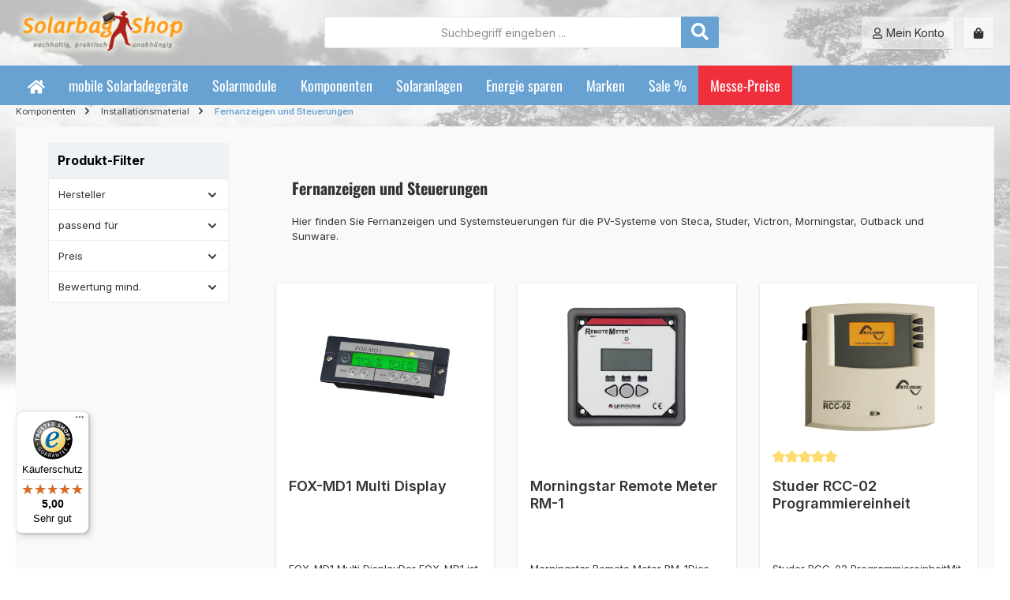

--- FILE ---
content_type: text/html; charset=UTF-8
request_url: https://www.solarbag-shop.de/components/installationsmaterial/fernanzeigen.html
body_size: 25883
content:
<!DOCTYPE html><html lang="de-DE" itemscope="itemscope" itemtype="https://schema.org/WebPage"><head><meta charset="utf-8"><meta name="viewport" content="width=device-width, initial-scale=1, shrink-to-fit=no"><meta name="author" content="Solarbag-Shop"><meta name="robots" content="index,follow"><meta name="revisit-after" content="15 days"><meta name="keywords" content="Fernanzeigen, Systemsteuerung, Programmiereinheit"><meta name="description" content="Fernanzeigen und Systemsteuerungen für PV-Systeme von Steca, Studer, Victron, Morningstar, Outback und Sunware."><meta property="og:url" content="https://www.solarbag-shop.de/components/installationsmaterial/fernanzeigen.html"><meta property="og:type" content="website"><meta property="og:site_name" content="Solarbag-Shop"><meta property="og:title" content="Fernanzeigen und Systemsteuerungen"><meta property="og:description" content="Fernanzeigen und Systemsteuerungen für PV-Systeme von Steca, Studer, Victron, Morningstar, Outback und Sunware."><meta property="og:image" content="https://www.solarbag-shop.de/media/g0/e0/88/1590748259/logo_solarbag_main.png?ts=1752066111"><meta name="twitter:card" content="summary"><meta name="twitter:site" content="Solarbag-Shop"><meta name="twitter:title" content="Fernanzeigen und Systemsteuerungen"><meta name="twitter:description" content="Fernanzeigen und Systemsteuerungen für PV-Systeme von Steca, Studer, Victron, Morningstar, Outback und Sunware."><meta name="twitter:image" content="https://www.solarbag-shop.de/media/g0/e0/88/1590748259/logo_solarbag_main.png?ts=1752066111"><meta itemprop="copyrightHolder" content="Solarbag-Shop"><meta itemprop="copyrightYear" content=""><meta itemprop="isFamilyFriendly" content="true"><meta itemprop="image" content="https://www.solarbag-shop.de/media/g0/e0/88/1590748259/logo_solarbag_main.png?ts=1752066111"><meta name="theme-color" content="#fff"><link rel="icon" href="https://www.solarbag-shop.de/media/51/bc/c7/1590749361/favicon_solarbag.png?ts=1688724821"><link rel="apple-touch-icon" href="https://www.solarbag-shop.de/media/97/92/fe/1590749300/APP_solarbag.png?ts=1688724816"><link rel="canonical" href="https://www.solarbag-shop.de/components/installationsmaterial/fernanzeigen.html"><title itemprop="name"> Fernanzeigen und Systemsteuerungen </title><link rel="stylesheet" href="https://www.solarbag-shop.de/theme/f9bfae8a47efc9358c5a9078aa33bfdb/css/all.css?1767086584"><style>.card-body .product-description { height: auto; }</style> <script>window.features=JSON.parse('\u007B\u0022V6_5_0_0\u0022\u003Atrue,\u0022v6.5.0.0\u0022\u003Atrue,\u0022V6_6_0_0\u0022\u003Atrue,\u0022v6.6.0.0\u0022\u003Atrue,\u0022V6_7_0_0\u0022\u003Atrue,\u0022v6.7.0.0\u0022\u003Atrue,\u0022V6_8_0_0\u0022\u003Afalse,\u0022v6.8.0.0\u0022\u003Afalse,\u0022DISABLE_VUE_COMPAT\u0022\u003Atrue,\u0022disable.vue.compat\u0022\u003Atrue,\u0022ACCESSIBILITY_TWEAKS\u0022\u003Atrue,\u0022accessibility.tweaks\u0022\u003Atrue,\u0022TELEMETRY_METRICS\u0022\u003Afalse,\u0022telemetry.metrics\u0022\u003Afalse,\u0022FLOW_EXECUTION_AFTER_BUSINESS_PROCESS\u0022\u003Afalse,\u0022flow.execution.after.business.process\u0022\u003Afalse,\u0022PERFORMANCE_TWEAKS\u0022\u003Afalse,\u0022performance.tweaks\u0022\u003Afalse,\u0022CACHE_CONTEXT_HASH_RULES_OPTIMIZATION\u0022\u003Afalse,\u0022cache.context.hash.rules.optimization\u0022\u003Afalse,\u0022CACHE_REWORK\u0022\u003Afalse,\u0022cache.rework\u0022\u003Afalse,\u0022DEFERRED_CART_ERRORS\u0022\u003Afalse,\u0022deferred.cart.errors\u0022\u003Afalse,\u0022PRODUCT_ANALYTICS\u0022\u003Afalse,\u0022product.analytics\u0022\u003Afalse,\u0022REPEATED_PAYMENT_FINALIZE\u0022\u003Afalse,\u0022repeated.payment.finalize\u0022\u003Afalse,\u0022METEOR_TEXT_EDITOR\u0022\u003Afalse,\u0022meteor.text.editor\u0022\u003Afalse\u007D');window.useDefaultCookieConsent=true;window.activeNavigationId='4e69883629b249bc92dfa2a02cd9acc8';window.activeRoute='frontend.navigation.page';window.activeRouteParameters='\u007B\u0022_httpCache\u0022\u003Atrue,\u0022navigationId\u0022\u003A\u00224e69883629b249bc92dfa2a02cd9acc8\u0022\u007D';window.router={'frontend.cart.offcanvas':'/checkout/offcanvas','frontend.cookie.offcanvas':'/cookie/offcanvas','frontend.cookie.groups':'/cookie/groups','frontend.checkout.finish.page':'/checkout/finish','frontend.checkout.info':'/widgets/checkout/info','frontend.menu.offcanvas':'/widgets/menu/offcanvas','frontend.cms.page':'/widgets/cms','frontend.cms.navigation.page':'/widgets/cms/navigation','frontend.country.country-data':'/country/country-state-data','frontend.app-system.generate-token':'/app-system/Placeholder/generate-token','frontend.gateway.context':'/gateway/context','frontend.cookie.consent.offcanvas':'/cookie/consent-offcanvas','frontend.account.login.page':'/account/login',};window.salesChannelId='897418c2663d4d8e803411ab0b549fd7';window.breakpoints=JSON.parse('\u007B\u0022xs\u0022\u003A0,\u0022sm\u0022\u003A576,\u0022md\u0022\u003A768,\u0022lg\u0022\u003A992,\u0022xl\u0022\u003A1200,\u0022xxl\u0022\u003A1400\u007D');window.validationMessages=JSON.parse('\u007B\u0022required\u0022\u003A\u0022Die\u0020Eingabe\u0020darf\u0020nicht\u0020leer\u0020sein.\u0022,\u0022email\u0022\u003A\u0022Ung\\u00fcltige\u0020E\u002DMail\u002DAdresse.\u0020Die\u0020E\u002DMail\u0020ben\\u00f6tigt\u0020das\u0020Format\u0020\\\u0022nutzer\u0040beispiel.de\\\u0022.\u0022,\u0022confirmation\u0022\u003A\u0022Ihre\u0020Eingaben\u0020sind\u0020nicht\u0020identisch.\u0022,\u0022minLength\u0022\u003A\u0022Die\u0020Eingabe\u0020ist\u0020zu\u0020kurz.\u0022,\u0022grecaptcha\u0022\u003A\u0022Bitte\u0020akzeptieren\u0020Sie\u0020die\u0020technisch\u0020erforderlichen\u0020Cookies,\u0020um\u0020die\u0020reCAPTCHA\u002D\\u00dcberpr\\u00fcfung\u0020zu\u0020erm\\u00f6glichen.\u0022\u007D');window.themeJsPublicPath='https://www.solarbag-shop.de/theme/f9bfae8a47efc9358c5a9078aa33bfdb/js/';window.twtCookiePermissionPositioned=false;</script>    <script src="https://www.solarbag-shop.de/theme/47efbfbd2befbfbdefbfbdefbfbd497d/assets/js/jquery-3.5.1.slim.min.js?1766060057"></script><script src="https://www.solarbag-shop.de/theme/f9bfae8a47efc9358c5a9078aa33bfdb/js/storefront/storefront.js?1767086584" defer></script><script src="https://www.solarbag-shop.de/theme/f9bfae8a47efc9358c5a9078aa33bfdb/js/swag-pay-pal/swag-pay-pal.js?1767086584" defer></script><script src="https://www.solarbag-shop.de/theme/f9bfae8a47efc9358c5a9078aa33bfdb/js/gbmed-enev/gbmed-enev.js?1767086584" defer></script><script src="https://www.solarbag-shop.de/theme/f9bfae8a47efc9358c5a9078aa33bfdb/js/acris-gpsr-c-s/acris-gpsr-c-s.js?1767086584" defer></script><script src="https://www.solarbag-shop.de/theme/f9bfae8a47efc9358c5a9078aa33bfdb/js/laudert-friendly-captcha/laudert-friendly-captcha.js?1767086584" defer></script><script src="https://www.solarbag-shop.de/theme/f9bfae8a47efc9358c5a9078aa33bfdb/js/tcinn-theme-ware-modern/tcinn-theme-ware-modern.js?1767086584" defer></script></head><body class="is-ctl-navigation is-act-index is-active-route-frontend-navigation-page themeware twt-modern twt-header-type-1 twt-full-width-boxed twt-is-cms-product-list twt-cms-styling"><div id="page-top" class="skip-to-content bg-primary-subtle text-primary-emphasis overflow-hidden" tabindex="-1"><div class="container skip-to-content-container d-flex justify-content-center visually-hidden-focusable"><a href="#content-main" class="skip-to-content-link d-inline-flex text-decoration-underline m-1 p-2 fw-bold gap-2"> Zum Hauptinhalt springen </a><a href="#header-main-search-input" class="skip-to-content-link d-inline-flex text-decoration-underline m-1 p-2 fw-bold gap-2 d-none d-sm-block"> Zur Suche springen </a><a href="#main-navigation-menu" class="skip-to-content-link d-inline-flex text-decoration-underline m-1 p-2 fw-bold gap-2 d-none d-lg-block"> Zur Hauptnavigation springen </a></div></div><noscript class="noscript-main"><div role="alert" aria-live="polite" class="alert alert-info d-flex align-items-center"> <span class="icon icon-info" aria-hidden="true"><svg xmlns="http://www.w3.org/2000/svg" xmlns:xlink="http://www.w3.org/1999/xlink" width="24" height="24" viewBox="0 0 24 24"><defs><path d="M12 7c.5523 0 1 .4477 1 1s-.4477 1-1 1-1-.4477-1-1 .4477-1 1-1zm1 9c0 .5523-.4477 1-1 1s-1-.4477-1-1v-5c0-.5523.4477-1 1-1s1 .4477 1 1v5zm11-4c0 6.6274-5.3726 12-12 12S0 18.6274 0 12 5.3726 0 12 0s12 5.3726 12 12zM12 2C6.4772 2 2 6.4772 2 12s4.4772 10 10 10 10-4.4772 10-10S17.5228 2 12 2z" id="icons-default-info" /></defs><use xlink:href="#icons-default-info" fill="#758CA3" fill-rule="evenodd" /></svg></span> <div class="alert-content-container"> Um unseren Shop in vollem Umfang nutzen zu können, empfehlen wir Ihnen Javascript in Ihrem Browser zu aktivieren. </div></div></noscript><header class="header-main"><div class="container"><div class="row align-items-center header-row"><div class="col-12 col-lg-auto header-logo-col pb-sm-2 my-3 m-lg-0"><div class="header-logo-main text-center"><a class="header-logo-main-link" href="/" title="Zur Startseite gehen"><picture class="header-logo-picture d-block m-auto"><source srcset="https://www.solarbag-shop.de/media/07/77/e2/1590749233/logo_solarbag_tablet.png?ts=1752066125" media="(min-width: 768px) and (max-width: 991px)"><source srcset="https://www.solarbag-shop.de/media/12/b0/4d/1590749245/logo_solarbag_mobile.png?ts=1752066119" media="(max-width: 767px)"><img src="https://www.solarbag-shop.de/media/g0/e0/88/1590748259/logo_solarbag_main.png?ts=1752066111" alt="Zur Startseite gehen" class="img-fluid header-logo-main-img"></picture></a></div></div><div class="col-12 order-2 col-sm order-sm-1 header-search-col"><div class="row"><div class="col-sm-auto d-none d-sm-block d-lg-none"><div class="nav-main-toggle"> <button class="btn nav-main-toggle-btn header-actions-btn" type="button" data-off-canvas-menu="true" aria-label="Menü"> <span class="icon icon-themeware icon-stack icon-solid" aria-hidden="true"><svg xmlns="http://www.w3.org/2000/svg" viewBox="0 0 448 512"><path d="M16 132h416c8.837 0 16-7.163 16-16V76c0-8.837-7.163-16-16-16H16C7.163 60 0 67.163 0 76v40c0 8.837 7.163 16 16 16zm0 160h416c8.837 0 16-7.163 16-16v-40c0-8.837-7.163-16-16-16H16c-8.837 0-16 7.163-16 16v40c0 8.837 7.163 16 16 16zm0 160h416c8.837 0 16-7.163 16-16v-40c0-8.837-7.163-16-16-16H16c-8.837 0-16 7.163-16 16v40c0 8.837 7.163 16 16 16z"/></svg></span> <span class="header-nav-main-toggle-label">  Navigation </span> </button> </div></div><div class="col"><div class="collapse" id="searchCollapse"><div class="header-search my-2 m-sm-auto"><form action="/search" method="get" data-search-widget="true" data-search-widget-options="{&quot;searchWidgetMinChars&quot;:2}" data-url="/suggest?search=" class="header-search-form js-search-form"><div class="input-group"><input type="search" id="header-main-search-input" name="search" class="form-control header-search-input" autocomplete="off" autocapitalize="off" placeholder="Suchbegriff eingeben ..." aria-label="Suchbegriff eingeben ..." role="combobox" aria-autocomplete="list" aria-controls="search-suggest-listbox" aria-expanded="false" aria-describedby="search-suggest-result-info" value=""> <button type="submit"   class="btn header-search-btn"   aria-label="Suchen"> <span class="header-search-icon"> <span class="icon icon-themeware icon-search icon-solid" aria-hidden="true"><svg xmlns="http://www.w3.org/2000/svg" viewBox="0 0 512 512"><path d="M505 442.7L405.3 343c-4.5-4.5-10.6-7-17-7H372c27.6-35.3 44-79.7 44-128C416 93.1 322.9 0 208 0S0 93.1 0 208s93.1 208 208 208c48.3 0 92.7-16.4 128-44v16.3c0 6.4 2.5 12.5 7 17l99.7 99.7c9.4 9.4 24.6 9.4 33.9 0l28.3-28.3c9.4-9.4 9.4-24.6.1-34zM208 336c-70.7 0-128-57.2-128-128 0-70.7 57.2-128 128-128 70.7 0 128 57.2 128 128 0 70.7-57.2 128-128 128z"/></svg></span> </span> </button> <button class="btn header-close-btn js-search-close-btn d-none" type="button" aria-label="Die Dropdown-Suche schließen"> <span class="header-close-icon"> <span class="icon icon-x" aria-hidden="true"><svg xmlns="http://www.w3.org/2000/svg" xmlns:xlink="http://www.w3.org/1999/xlink" width="24" height="24" viewBox="0 0 24 24"><defs><path d="m10.5858 12-7.293-7.2929c-.3904-.3905-.3904-1.0237 0-1.4142.3906-.3905 1.0238-.3905 1.4143 0L12 10.5858l7.2929-7.293c.3905-.3904 1.0237-.3904 1.4142 0 .3905.3906.3905 1.0238 0 1.4143L13.4142 12l7.293 7.2929c.3904.3905.3904 1.0237 0 1.4142-.3906.3905-1.0238.3905-1.4143 0L12 13.4142l-7.2929 7.293c-.3905.3904-1.0237.3904-1.4142 0-.3905-.3906-.3905-1.0238 0-1.4143L10.5858 12z" id="icons-default-x" /></defs><use xlink:href="#icons-default-x" fill="#758CA3" fill-rule="evenodd" /></svg></span> </span> </button> </div></form></div></div></div></div></div><div class="col-12 order-1 col-sm-auto order-sm-2 header-actions-col"><div class="row g-0"><div class="col d-sm-none"><div class="menu-button"> <button class="btn nav-main-toggle-btn header-actions-btn"     type="button"     data-off-canvas-menu="true"     aria-label="Menü"     title="Navigation"> <span class="icon icon-themeware icon-stack icon-solid" aria-hidden="true"><svg xmlns="http://www.w3.org/2000/svg" viewBox="0 0 448 512"><path d="M16 132h416c8.837 0 16-7.163 16-16V76c0-8.837-7.163-16-16-16H16C7.163 60 0 67.163 0 76v40c0 8.837 7.163 16 16 16zm0 160h416c8.837 0 16-7.163 16-16v-40c0-8.837-7.163-16-16-16H16c-8.837 0-16 7.163-16 16v40c0 8.837 7.163 16 16 16zm0 160h416c8.837 0 16-7.163 16-16v-40c0-8.837-7.163-16-16-16H16c-8.837 0-16 7.163-16 16v40c0 8.837 7.163 16 16 16z"/></svg></span> <span class="header-nav-main-toggle-label">      Navigation     </span> </button> </div></div><div class="d-sm-none col-auto twt-search-col"><div class="search-toggle"> <button class="btn header-actions-btn search-toggle-btn js-search-toggle-btn collapsed"      type="button"      data-bs-toggle="collapse"      data-bs-target="#searchCollapse"      aria-expanded="false"      aria-controls="searchCollapse"      aria-label="Suchen"> <span class="header-search-toggle-icon"> <span class="icon icon-themeware icon-search icon-solid" aria-hidden="true"><svg xmlns="http://www.w3.org/2000/svg" viewBox="0 0 512 512"><path d="M505 442.7L405.3 343c-4.5-4.5-10.6-7-17-7H372c27.6-35.3 44-79.7 44-128C416 93.1 322.9 0 208 0S0 93.1 0 208s93.1 208 208 208c48.3 0 92.7-16.4 128-44v16.3c0 6.4 2.5 12.5 7 17l99.7 99.7c9.4 9.4 24.6 9.4 33.9 0l28.3-28.3c9.4-9.4 9.4-24.6.1-34zM208 336c-70.7 0-128-57.2-128-128 0-70.7 57.2-128 128-128 70.7 0 128 57.2 128 128 0 70.7-57.2 128-128 128z"/></svg></span> <span class="icon icon-themeware icon-x icon-solid" aria-hidden="true"><svg xmlns="http://www.w3.org/2000/svg" viewBox="0 0 352 512"><path d="M242.72 256l100.07-100.07c12.28-12.28 12.28-32.19 0-44.48l-22.24-22.24c-12.28-12.28-32.19-12.28-44.48 0L176 189.28 75.93 89.21c-12.28-12.28-32.19-12.28-44.48 0L9.21 111.45c-12.28 12.28-12.28 32.19 0 44.48L109.28 256 9.21 356.07c-12.28 12.28-12.28 32.19 0 44.48l22.24 22.24c12.28 12.28 32.2 12.28 44.48 0L176 322.72l100.07 100.07c12.28 12.28 32.2 12.28 44.48 0l22.24-22.24c12.28-12.28 12.28-32.19 0-44.48L242.72 256z"/></svg></span> </span> <span class="header-search-toggle-name">      Suche     </span> </button> </div></div><div class="col-auto"><div class="account-menu"><div class="dropdown"> <button class="btn account-menu-btn header-actions-btn"    type="button"    id="accountWidget"    data-account-menu="true"    data-bs-toggle="dropdown"    aria-haspopup="true"    aria-expanded="false"    aria-label="Mein Konto"    title="Mein Konto"> <span class="header-account-icon"> <span class="icon icon-themeware icon-avatar icon-solid" aria-hidden="true"><svg xmlns="http://www.w3.org/2000/svg" viewBox="0 0 448 512"><path d="M313.6 304c-28.7 0-42.5 16-89.6 16-47.1 0-60.8-16-89.6-16C60.2 304 0 364.2 0 438.4V464c0 26.5 21.5 48 48 48h352c26.5 0 48-21.5 48-48v-25.6c0-74.2-60.2-134.4-134.4-134.4zM400 464H48v-25.6c0-47.6 38.8-86.4 86.4-86.4 14.6 0 38.3 16 89.6 16 51.7 0 74.9-16 89.6-16 47.6 0 86.4 38.8 86.4 86.4V464zM224 288c79.5 0 144-64.5 144-144S303.5 0 224 0 80 64.5 80 144s64.5 144 144 144zm0-240c52.9 0 96 43.1 96 96s-43.1 96-96 96-96-43.1-96-96 43.1-96 96-96z"/></svg></span> </span> <span class="header-account-name">    Mein Konto   </span> </button> <div class="dropdown-menu dropdown-menu-end account-menu-dropdown js-account-menu-dropdown" aria-labelledby="accountWidget"><div class="offcanvas-header"> <button class="btn btn-secondary offcanvas-close js-offcanvas-close"> <span class="icon icon-x icon-sm" aria-hidden="true"><svg xmlns="http://www.w3.org/2000/svg" xmlns:xlink="http://www.w3.org/1999/xlink" width="24" height="24" viewBox="0 0 24 24"><use xlink:href="#icons-default-x" fill="#758CA3" fill-rule="evenodd" /></svg></span> Menü schließen </button> </div><div class="offcanvas-body"><div class="account-menu"><div class="dropdown-header account-menu-header"> Ihr Konto </div><div class="account-menu-login"><a href="/account/login" title="Anmelden" class="btn btn-primary account-menu-login-button"> Anmelden </a><div class="account-menu-register"> oder <a href="/account/login" title="Registrieren"> registrieren </a></div></div><div class="account-menu-links"><div class="header-account-menu"><div class="card account-menu-inner"><nav class="list-group list-group-flush account-aside-list-group"><a href="/account" title="Übersicht" class="list-group-item list-group-item-action account-aside-item"> Übersicht </a><a href="/account/profile" title="Persönliches Profil" class="list-group-item list-group-item-action account-aside-item"> Persönliches Profil </a><a href="/account/address" title="Adressen" class="list-group-item list-group-item-action account-aside-item"> Adressen </a><a href="/account/order" title="Bestellungen" class="list-group-item list-group-item-action account-aside-item"> Bestellungen </a></nav></div></div></div></div></div></div></div></div></div><div class="col-auto"><div class="header-cart" data-off-canvas-cart="true"><a class="btn header-cart-btn header-actions-btn" href="/checkout/cart" data-cart-widget="true" title="Warenkorb" aria-labelledby="cart-widget-aria-label" aria-haspopup="true"> <span class="header-cart-icon"> <span class="icon icon-themeware icon-bag icon-solid" aria-hidden="true"><svg xmlns="http://www.w3.org/2000/svg" viewBox="0 0 448 512"><path d="M352 160v-32C352 57.42 294.579 0 224 0 153.42 0 96 57.42 96 128v32H0v272c0 44.183 35.817 80 80 80h288c44.183 0 80-35.817 80-80V160h-96zm-192-32c0-35.29 28.71-64 64-64s64 28.71 64 64v32H160v-32zm160 120c-13.255 0-24-10.745-24-24s10.745-24 24-24 24 10.745 24 24-10.745 24-24 24zm-192 0c-13.255 0-24-10.745-24-24s10.745-24 24-24 24 10.745 24 24-10.745 24-24 24z"/></svg></span> </span> <span class="header-cart-name">   Warenkorb  </span> <span class="header-cart-total">   0,00 €  </span> </a></div></div></div></div></div></div></header><div class="nav-main"><div class="container"><div id="sticky-logo" class="d-none"><a href="/"          class="sticky-logo-main-link"          title="Zur Startseite gehen"><picture><img src="https://www.solarbag-shop.de/media/g0/e0/88/1590748259/logo_solarbag_main.png?ts=1752066111" alt="Zur Startseite gehen"></picture></a></div> <span id="js-sticky-cart-position" class="d-none"></span> </div><div class="container"><nav class="navbar navbar-expand-lg main-navigation-menu" id="main-navigation-menu" itemscope="itemscope" itemtype="https://schema.org/SiteNavigationElement" data-navbar="true" data-navbar-options="{&quot;pathIdList&quot;:[&quot;8a0e58bfd6f440a6a9d5b112369305fe&quot;,&quot;e7aee52aed1247b49ce22bee91f86435&quot;]}" aria-label="Hauptnavigation"><div class="collapse navbar-collapse" id="main_nav"><ul class="navbar-nav main-navigation-menu-list flex-wrap"><li class="nav-item nav-item-ebf07f1edf204c949687d716bb30c4a8"><a class="nav-link main-navigation-link home-link root nav-item-ebf07f1edf204c949687d716bb30c4a8-link" href="/" itemprop="url" title="Home"><div class="main-navigation-icon"> <span itemprop="name"> <span class="icon icon-themeware icon-home icon-solid" aria-hidden="true"><svg xmlns="http://www.w3.org/2000/svg" viewBox="0 0 576 512"><path d="M280.37 148.26L96 300.11V464a16 16 0 0 0 16 16l112.06-.29a16 16 0 0 0 15.92-16V368a16 16 0 0 1 16-16h64a16 16 0 0 1 16 16v95.64a16 16 0 0 0 16 16.05L464 480a16 16 0 0 0 16-16V300L295.67 148.26a12.19 12.19 0 0 0-15.3 0zM571.6 251.47L488 182.56V44.05a12 12 0 0 0-12-12h-56a12 12 0 0 0-12 12v72.61L318.47 43a48 48 0 0 0-61 0L4.34 251.47a12 12 0 0 0-1.6 16.9l25.5 31A12 12 0 0 0 45.15 301l235.22-193.74a12.19 12.19 0 0 1 15.3 0L530.9 301a12 12 0 0 0 16.9-1.6l25.5-31a12 12 0 0 0-1.7-16.93z"/></svg></span> </span> </div></a></li><li class="nav-item nav-item-ed1b713cad2e4db387c330e4190f982b dropdown position-static"><a class="nav-link nav-item-ed1b713cad2e4db387c330e4190f982b-link root main-navigation-link dropdown-toggle" href="https://www.solarbag-shop.de/solar-power-packs.html" data-bs-toggle="dropdown" itemprop="url" title="mobile Solarladegeräte"> <span itemprop="name" class="main-navigation-link-text">mobile Solarladegeräte</span> </a></li><li class="nav-item nav-item-ec41db82d0f44b80bc696de36c32923e dropdown position-static"><a class="nav-link nav-item-ec41db82d0f44b80bc696de36c32923e-link root main-navigation-link dropdown-toggle" href="https://www.solarbag-shop.de/solar-panels.html" data-bs-toggle="dropdown" itemprop="url" title="Solarmodule"> <span itemprop="name" class="main-navigation-link-text">Solarmodule</span> </a></li><li class="nav-item nav-item-8a0e58bfd6f440a6a9d5b112369305fe dropdown position-static"><a class="nav-link nav-item-8a0e58bfd6f440a6a9d5b112369305fe-link root main-navigation-link dropdown-toggle" href="https://www.solarbag-shop.de/components.html" data-bs-toggle="dropdown" itemprop="url" title="Komponenten"> <span itemprop="name" class="main-navigation-link-text">Komponenten</span> </a></li><li class="nav-item nav-item-8aaaa44bd4f8401aa784d047e60637c7 dropdown position-static"><a class="nav-link nav-item-8aaaa44bd4f8401aa784d047e60637c7-link root main-navigation-link dropdown-toggle" href="https://www.solarbag-shop.de/solar-homesystems.html" data-bs-toggle="dropdown" itemprop="url" title="Solaranlagen"> <span itemprop="name" class="main-navigation-link-text">Solaranlagen</span> </a></li><li class="nav-item nav-item-8cae0c3d37f64ce198b6da53c6d32ff2 dropdown position-static"><a class="nav-link nav-item-8cae0c3d37f64ce198b6da53c6d32ff2-link root main-navigation-link dropdown-toggle" href="https://www.solarbag-shop.de/accessories.html" data-bs-toggle="dropdown" itemprop="url" title="Energie sparen"> <span itemprop="name" class="main-navigation-link-text">Energie sparen</span> </a></li><li class="nav-item nav-item-ee3686e683aa4a7e90831861705ea1cb dropdown position-static"><a class="nav-link nav-item-ee3686e683aa4a7e90831861705ea1cb-link root main-navigation-link dropdown-toggle" href="https://www.solarbag-shop.de/marken.html" data-bs-toggle="dropdown" itemprop="url" title="Marken"> <span itemprop="name" class="main-navigation-link-text">Marken</span> </a></li><li class="nav-item nav-item-c7e9400207284286b6106e6a5de9a585 dropdown position-static"><a class="nav-link nav-item-c7e9400207284286b6106e6a5de9a585-link root main-navigation-link no-dropdown" href="https://www.solarbag-shop.de/sonderangebote.html" itemprop="url" title="Sale %"> <span itemprop="name" class="main-navigation-link-text">Sale %</span> </a></li><li class="nav-item nav-item-018bdd3892887abdae8b0a84b0ac1d0b dropdown position-static"><a class="nav-link nav-item-018bdd3892887abdae8b0a84b0ac1d0b-link root main-navigation-link no-dropdown highlighted" href="https://www.solarbag-shop.de/Messepreise" itemprop="url" title="Messe-Preise"> <span itemprop="name" class="main-navigation-link-text">Messe-Preise</span> </a></li></ul></div></nav></div></div><div class="twt-top-navigation-flyout-wrapper" data-top-navigation-flyout><div class="twt-top-navigation-flyout nav-item-dropdown-ed1b713cad2e4db387c330e4190f982b dropdown-menu w-100 p-4 d-none"><div class="twt-top-navigation-flyout-container container"><div class="row"><div class="col"><div class="navigation-flyout-category-link"><a href="https://www.solarbag-shop.de/solar-power-packs.html" itemprop="url" title="mobile Solarladegeräte"> Zur Kategorie mobile Solarladegeräte </a></div></div><div class="col-auto"> <button class="navigation-flyout-close js-close-flyout-menu btn-close" aria-label="Menü schließen"></button> </div></div><div class="row navigation-flyout-content"><div class="col-8 col-xl-9"><div class=""><div class="row navigation-flyout-categories is-level-0"><div class="col-4 "><a class="nav-item nav-item-380a39c0848d4777a9cdbca4c20aeb6f nav-link nav-item-380a39c0848d4777a9cdbca4c20aeb6f-link navigation-flyout-link is-level-0" href="https://www.solarbag-shop.de/solar-power-packs/cell-phone-navi-camera.html" itemprop="url" title="Smartphone und Akkus solar laden"> <span itemprop="name">Smartphone und Akkus solar laden</span> </a><div class="navigation-flyout-categories is-level-1"><div class=""><a class="nav-item nav-item-aeb6449f4cc8484ebae762daf576dc83 nav-link nav-item-aeb6449f4cc8484ebae762daf576dc83-link navigation-flyout-link is-level-1" href="https://www.solarbag-shop.de/solar-power-packs/cell-phone-navi-camera/cell-phone-smartphone.html" itemprop="url" title="Smartphone Ladegeräte"> <span itemprop="name">Smartphone Ladegeräte</span> </a></div><div class="navigation-flyout-col"><a class="nav-item nav-item-05f995421ee6489a9fe3bc3c83dbe0d1 nav-link nav-item-05f995421ee6489a9fe3bc3c83dbe0d1-link navigation-flyout-link is-level-1" href="https://www.solarbag-shop.de/solar-power-packs/cell-phone-navi-camera/wireless-chargers.html" itemprop="url" title="Ladegeräte Wireless"> <span itemprop="name">Ladegeräte Wireless</span> </a></div><div class="navigation-flyout-col"><a class="nav-item nav-item-e89f843ffe644875bf554b1d3893e818 nav-link nav-item-e89f843ffe644875bf554b1d3893e818-link navigation-flyout-link is-level-1" href="https://www.solarbag-shop.de/solar-power-packs/cell-phone-navi-camera/for-aa-mignon-batteries.html" itemprop="url" title="AA + AAA Ladegeräte"> <span itemprop="name">AA + AAA Ladegeräte</span> </a></div><div class=""><a class="nav-item nav-item-7d2e1ec488684e46a36f4ce3ab0eea8d nav-link nav-item-7d2e1ec488684e46a36f4ce3ab0eea8d-link navigation-flyout-link is-level-1" href="https://www.solarbag-shop.de/solar-power-packs/cell-phone-navi-camera/li-ion-ladegeraete.html" itemprop="url" title="Li-Ion Akku Ladegeräte"> <span itemprop="name">Li-Ion Akku Ladegeräte</span> </a></div><div class="navigation-flyout-col"><a class="nav-item nav-item-b2e65502cf9f4052b0cbc6349c1ae7cf nav-link nav-item-b2e65502cf9f4052b0cbc6349c1ae7cf-link navigation-flyout-link is-level-1" href="https://www.solarbag-shop.de/solar-power-packs/cell-phone-navi-camera/cell-phones-accessories.html" itemprop="url" title="Zubehör Smartphone"> <span itemprop="name">Zubehör Smartphone</span> </a></div><div class="navigation-flyout-col"><a class="nav-item nav-item-94fe5f71f616484ea840c05de0757b25 nav-link nav-item-94fe5f71f616484ea840c05de0757b25-link navigation-flyout-link is-level-1" href="https://www.solarbag-shop.de/solar-power-packs/cell-phone-navi-camera/photo-camera-accessories.html" itemprop="url" title=" Zubehör Foto und Kamera"> <span itemprop="name"> Zubehör Foto und Kamera</span> </a></div></div></div><div class="col-4 navigation-flyout-col"><a class="nav-item nav-item-adfcd432244c42df893a183b1652db08 nav-link nav-item-adfcd432244c42df893a183b1652db08-link navigation-flyout-link is-level-0" href="https://www.solarbag-shop.de/solar-power-packs/netbook-notebook.html" itemprop="url" title="Notebooks und mehr solar laden"> <span itemprop="name">Notebooks und mehr solar laden</span> </a><div class="navigation-flyout-categories is-level-1"><div class=""><a class="nav-item nav-item-1dc582a5cf9045ada8d0061934246af0 nav-link nav-item-1dc582a5cf9045ada8d0061934246af0-link navigation-flyout-link is-level-1" href="https://www.solarbag-shop.de/solar-power-packs/netbook-notebook/digicam-subnotebook.html" itemprop="url" title=" Tablet- Solarladegeräte"> <span itemprop="name"> Tablet- Solarladegeräte</span> </a></div><div class="navigation-flyout-col"><a class="nav-item nav-item-93f4384564804d1e8f86d8555e87dad4 nav-link nav-item-93f4384564804d1e8f86d8555e87dad4-link navigation-flyout-link is-level-1" href="https://www.solarbag-shop.de/solar-power-packs/netbook-notebook/notebook.html" itemprop="url" title=" Notebook- und Laptop Solarladegeräte"> <span itemprop="name"> Notebook- und Laptop Solarladegeräte</span> </a></div><div class="navigation-flyout-col"><a class="nav-item nav-item-eb8f3e39e6634be9951d9247ed29fd96 nav-link nav-item-eb8f3e39e6634be9951d9247ed29fd96-link navigation-flyout-link is-level-1" href="https://www.solarbag-shop.de/solar-power-packs/netbook-notebook/akku-werkzeug-solar-laden.html" itemprop="url" title=" Akku-Werkzeuge solar laden"> <span itemprop="name"> Akku-Werkzeuge solar laden</span> </a></div><div class=""><a class="nav-item nav-item-21c657f718af469da98025677513aefc nav-link nav-item-21c657f718af469da98025677513aefc-link navigation-flyout-link is-level-1" href="https://www.solarbag-shop.de/solar-power-packs/netbook-notebook/kuehlbox-solar-betreiben.html" itemprop="url" title=" Stromversorgung für Kühlbox"> <span itemprop="name"> Stromversorgung für Kühlbox</span> </a></div></div></div><div class="col-4 navigation-flyout-col"><a class="nav-item nav-item-4ef79f771c1a4775b38e10fb22841a74 nav-link nav-item-4ef79f771c1a4775b38e10fb22841a74-link navigation-flyout-link is-level-0" href="https://www.solarbag-shop.de/solar-power-packs/apple.html" itemprop="url" title=" Apple Geräte solar laden"> <span itemprop="name"> Apple Geräte solar laden</span> </a><div class="navigation-flyout-categories is-level-1"><div class=""><a class="nav-item nav-item-4221adffbb1446a78486a26b1aad00ae nav-link nav-item-4221adffbb1446a78486a26b1aad00ae-link navigation-flyout-link is-level-1" href="https://www.solarbag-shop.de/solar-power-packs/apple/iphone.html" itemprop="url" title="iPhone Solarladegeräte"> <span itemprop="name">iPhone Solarladegeräte</span> </a></div><div class="navigation-flyout-col"><a class="nav-item nav-item-e628f21636a442eca7cbd6f5b362b1f9 nav-link nav-item-e628f21636a442eca7cbd6f5b362b1f9-link navigation-flyout-link is-level-1" href="https://www.solarbag-shop.de/solar-power-packs/apple/ipad.html" itemprop="url" title="iPad Solarladegeräte"> <span itemprop="name">iPad Solarladegeräte</span> </a></div><div class="navigation-flyout-col"><a class="nav-item nav-item-b93dd52a68c34d8eb489b5a534618fbc nav-link nav-item-b93dd52a68c34d8eb489b5a534618fbc-link navigation-flyout-link is-level-1" href="https://www.solarbag-shop.de/solar-power-packs/apple/macbook-und-macbook-pro.html" itemprop="url" title="MacBook Solarladegeräte"> <span itemprop="name">MacBook Solarladegeräte</span> </a></div><div class=""><a class="nav-item nav-item-3669c822cd7342e4a1b9ed9e050585d2 nav-link nav-item-3669c822cd7342e4a1b9ed9e050585d2-link navigation-flyout-link is-level-1" href="https://www.solarbag-shop.de/solar-power-packs/apple/apple-accessories.html" itemprop="url" title="Apple Zubehör"> <span itemprop="name">Apple Zubehör</span> </a></div></div></div><div class="col-4 "><a class="nav-item nav-item-8c689569c950483a99d52d9b1d80ec22 nav-link nav-item-8c689569c950483a99d52d9b1d80ec22-link navigation-flyout-link is-level-0" href="https://www.solarbag-shop.de/solar-power-packs/solarbags.html" itemprop="url" title="Solartaschen"> <span itemprop="name">Solartaschen</span> </a><div class="navigation-flyout-categories is-level-1"><div class=""><a class="nav-item nav-item-f1ac508497a34760ac6e2e7d69c55ede nav-link nav-item-f1ac508497a34760ac6e2e7d69c55ede-link navigation-flyout-link is-level-1" href="https://www.solarbag-shop.de/solar-power-packs/solarbags/lightsaver-max.html" itemprop="url" title="Solarmodule für Rücksäcke"> <span itemprop="name">Solarmodule für Rücksäcke</span> </a></div></div></div></div></div></div><div class="col-4 col-xl-3"><div class="navigation-flyout-teaser"><a class="navigation-flyout-teaser-image-container" href="https://www.solarbag-shop.de/solar-power-packs.html" title="mobile Solarladegeräte"><img src="https://www.solarbag-shop.de/media/6a/8a/3f/1594457106/cat_banner_chargers.jpg?ts=1688724808" srcset="https://www.solarbag-shop.de/thumbnail/6a/8a/3f/1594457106/cat_banner_chargers_400x400.jpg?ts=1642770829 400w, https://www.solarbag-shop.de/thumbnail/6a/8a/3f/1594457106/cat_banner_chargers_1920x1920.jpg?ts=1642770829 1920w, https://www.solarbag-shop.de/thumbnail/6a/8a/3f/1594457106/cat_banner_chargers_800x800.jpg?ts=1642770829 800w" sizes="310px" class="navigation-flyout-teaser-image img-fluid" alt="" data-object-fit="cover" loading="lazy" /></a></div></div></div></div></div><div class="twt-top-navigation-flyout nav-item-dropdown-ec41db82d0f44b80bc696de36c32923e dropdown-menu w-100 p-4 d-none"><div class="twt-top-navigation-flyout-container container"><div class="row"><div class="col"><div class="navigation-flyout-category-link"><a href="https://www.solarbag-shop.de/solar-panels.html" itemprop="url" title="Solarmodule"> Zur Kategorie Solarmodule </a></div></div><div class="col-auto"> <button class="navigation-flyout-close js-close-flyout-menu btn-close" aria-label="Menü schließen"></button> </div></div><div class="row navigation-flyout-content"><div class="col-8 col-xl-9"><div class=""><div class="row navigation-flyout-categories is-level-0"><div class="col-4 "><a class="nav-item nav-item-f03044c9bd4a499ebc1d141591064395 nav-link nav-item-f03044c9bd4a499ebc1d141591064395-link navigation-flyout-link is-level-0" href="https://www.solarbag-shop.de/solar-panels/outdoor-camping.html" itemprop="url" title="Outdoor Solarmodule"> <span itemprop="name">Outdoor Solarmodule</span> </a><div class="navigation-flyout-categories is-level-1"><div class=""><a class="nav-item nav-item-f550684dc58a44d9b5e0b61d78bd4061 nav-link nav-item-f550684dc58a44d9b5e0b61d78bd4061-link navigation-flyout-link is-level-1" href="https://www.solarbag-shop.de/solar-panels/outdoor-camping/powerfilm.html" itemprop="url" title="PowerFilm"> <span itemprop="name">PowerFilm</span> </a></div><div class="navigation-flyout-col"><a class="nav-item nav-item-036e3e8d938e488fa00e73371518b441 nav-link nav-item-036e3e8d938e488fa00e73371518b441-link navigation-flyout-link is-level-1" href="https://www.solarbag-shop.de/solar-panels/outdoor-camping/rollbare-solarmodule.html" itemprop="url" title="rollbare Solarmodule"> <span itemprop="name">rollbare Solarmodule</span> </a></div><div class="navigation-flyout-col"><a class="nav-item nav-item-09e9350297bf46a6a272f04a5335d459 nav-link nav-item-09e9350297bf46a6a272f04a5335d459-link navigation-flyout-link is-level-1" href="https://www.solarbag-shop.de/solar-panels/outdoor-camping/cigs-flexible-foldable.html" itemprop="url" title="faltbare Solarmodule"> <span itemprop="name">faltbare Solarmodule</span> </a></div><div class=""><a class="nav-item nav-item-bd3eb7b5444949c084f47f74feba7ceb nav-link nav-item-bd3eb7b5444949c084f47f74feba7ceb-link navigation-flyout-link is-level-1" href="https://www.solarbag-shop.de/solar-panels/outdoor-camping/flexible-solarmodule.html" itemprop="url" title="flexible Solarmodule"> <span itemprop="name">flexible Solarmodule</span> </a></div><div class="navigation-flyout-col"><a class="nav-item nav-item-e70744b617904195abd1f8d0671184dd nav-link nav-item-e70744b617904195abd1f8d0671184dd-link navigation-flyout-link is-level-1" href="https://www.solarbag-shop.de/solar-panels/outdoor-camping/rahmenmodule.html" itemprop="url" title="starre Solarmodule und Solarkoffer"> <span itemprop="name">starre Solarmodule und Solarkoffer</span> </a></div><div class="navigation-flyout-col"><a class="nav-item nav-item-afa3131b5221439f9799443669064385 nav-link nav-item-afa3131b5221439f9799443669064385-link navigation-flyout-link is-level-1" href="https://www.solarbag-shop.de/solar-panels/outdoor-camping/outdoor-accessories.html" itemprop="url" title="Kabel und Zubehör"> <span itemprop="name">Kabel und Zubehör</span> </a></div></div></div><div class="col-4 navigation-flyout-col"><a class="nav-item nav-item-ce317efd56e940be9037166bd6ccf706 nav-link nav-item-ce317efd56e940be9037166bd6ccf706-link navigation-flyout-link is-level-0" href="https://www.solarbag-shop.de/solar-panels/remote-off-grid.html" itemprop="url" title="Solarmodule 12V"> <span itemprop="name">Solarmodule 12V</span> </a><div class="navigation-flyout-categories is-level-1"><div class=""><a class="nav-item nav-item-e9922bc0dcb545ceb40b59ffa7c445f8 nav-link nav-item-e9922bc0dcb545ceb40b59ffa7c445f8-link navigation-flyout-link is-level-1" href="https://www.solarbag-shop.de/solar-panels/remote-off-grid/house-and-garden.html" itemprop="url" title="Haus and Garten"> <span itemprop="name">Haus and Garten</span> </a></div><div class="navigation-flyout-col"><a class="nav-item nav-item-da1f9cd15ae34ace928543f0cdb3448d nav-link nav-item-da1f9cd15ae34ace928543f0cdb3448d-link navigation-flyout-link is-level-1" href="https://www.solarbag-shop.de/solar-panels/remote-off-grid/marine-yachting.html" itemprop="url" title="Boots Solarmodule"> <span itemprop="name">Boots Solarmodule</span> </a></div><div class="navigation-flyout-col"><a class="nav-item nav-item-842ba707f3bd462fa1a0c53fc58408cc nav-link nav-item-842ba707f3bd462fa1a0c53fc58408cc-link navigation-flyout-link is-level-1" href="https://www.solarbag-shop.de/solar-panels/remote-off-grid/semi-flexible-solarmodule.html" itemprop="url" title="Semi-flexible Solarmodule"> <span itemprop="name">Semi-flexible Solarmodule</span> </a></div><div class=""><a class="nav-item nav-item-e5ca516e36a24298b9fb6eb7a8994505 nav-link nav-item-e5ca516e36a24298b9fb6eb7a8994505-link navigation-flyout-link is-level-1" href="https://www.solarbag-shop.de/solar-panels/remote-off-grid/caravan-solarmodule.html" itemprop="url" title="Caravan Solarmodule"> <span itemprop="name">Caravan Solarmodule</span> </a></div><div class="navigation-flyout-col"><a class="nav-item nav-item-f112d503f2aa488d934e0911b784d866 nav-link nav-item-f112d503f2aa488d934e0911b784d866-link navigation-flyout-link is-level-1" href="https://www.solarbag-shop.de/solar-panels/remote-off-grid/solar-panel-adaptors.html" itemprop="url" title="Modulbefestigung"> <span itemprop="name">Modulbefestigung</span> </a></div><div class="navigation-flyout-col"><a class="nav-item nav-item-618b2c3eae504527808a58a687ab7fb5 nav-link nav-item-618b2c3eae504527808a58a687ab7fb5-link navigation-flyout-link is-level-1" href="https://www.solarbag-shop.de/solar-panels/remote-off-grid/kabel-und-zubehor.html" itemprop="url" title="Solarkabel"> <span itemprop="name">Solarkabel</span> </a></div><div class="navigation-flyout-col"><a class="nav-item nav-item-5d0e496990464e38bff25181b5d7a2fa nav-link nav-item-5d0e496990464e38bff25181b5d7a2fa-link navigation-flyout-link is-level-1" href="https://www.solarbag-shop.de/solar-panels/remote-off-grid/steckverbinder.html" itemprop="url" title="Kabelverbinder"> <span itemprop="name">Kabelverbinder</span> </a></div></div></div><div class="col-4 navigation-flyout-col"><a class="nav-item nav-item-452fcf4b1a0d463d96c472dc6edf4ad4 nav-link nav-item-452fcf4b1a0d463d96c472dc6edf4ad4-link navigation-flyout-link is-level-0" href="https://www.solarbag-shop.de/solar-panels/on-grid.html" itemprop="url" title="Solarmodule 24V"> <span itemprop="name">Solarmodule 24V</span> </a><div class="navigation-flyout-categories is-level-1"><div class=""><a class="nav-item nav-item-2f3809dd8d0443e7ad2899cc6342dfbb nav-link nav-item-2f3809dd8d0443e7ad2899cc6342dfbb-link navigation-flyout-link is-level-1" href="https://www.solarbag-shop.de/solar-panels/on-grid/polycristalline-modules.html" itemprop="url" title="24V Solarmodule"> <span itemprop="name">24V Solarmodule</span> </a></div><div class="navigation-flyout-col"><a class="nav-item nav-item-43d825779f3841a3840fbc73f9c7a59f nav-link nav-item-43d825779f3841a3840fbc73f9c7a59f-link navigation-flyout-link is-level-1" href="https://www.solarbag-shop.de/solar-panels/on-grid/installation-material.html" itemprop="url" title="Befestigung"> <span itemprop="name">Befestigung</span> </a></div><div class="navigation-flyout-col"><a class="nav-item nav-item-e446f85885db406aabb5aba7d1dba3e3 nav-link nav-item-e446f85885db406aabb5aba7d1dba3e3-link navigation-flyout-link is-level-1" href="https://www.solarbag-shop.de/solar-panels/on-grid/cables.html" itemprop="url" title="PV-Kabel und Verbinder"> <span itemprop="name">PV-Kabel und Verbinder</span> </a></div></div></div></div></div></div><div class="col-4 col-xl-3"><div class="navigation-flyout-teaser"><a class="navigation-flyout-teaser-image-container" href="https://www.solarbag-shop.de/solar-panels.html" title="Solarmodule"><img src="https://www.solarbag-shop.de/media/5b/13/68/1593005579/cat_banner_module.jpg?ts=1688724810" srcset="https://www.solarbag-shop.de/thumbnail/5b/13/68/1593005579/cat_banner_module_400x400.jpg?ts=1642770829 400w, https://www.solarbag-shop.de/thumbnail/5b/13/68/1593005579/cat_banner_module_800x800.jpg?ts=1642770829 800w, https://www.solarbag-shop.de/thumbnail/5b/13/68/1593005579/cat_banner_module_1920x1920.jpg?ts=1642770829 1920w" sizes="310px" class="navigation-flyout-teaser-image img-fluid" alt="" data-object-fit="cover" loading="lazy" /></a></div></div></div></div></div><div class="twt-top-navigation-flyout nav-item-dropdown-8a0e58bfd6f440a6a9d5b112369305fe dropdown-menu w-100 p-4 d-none"><div class="twt-top-navigation-flyout-container container"><div class="row"><div class="col"><div class="navigation-flyout-category-link"><a href="https://www.solarbag-shop.de/components.html" itemprop="url" title="Komponenten"> Zur Kategorie Komponenten </a></div></div><div class="col-auto"> <button class="navigation-flyout-close js-close-flyout-menu btn-close" aria-label="Menü schließen"></button> </div></div><div class="row navigation-flyout-content"><div class="col"><div class=""><div class="row navigation-flyout-categories is-level-0"><div class="col-3 "><a class="nav-item nav-item-8d1cb8742e1243b9a086e497acd91602 nav-link nav-item-8d1cb8742e1243b9a086e497acd91602-link navigation-flyout-link is-level-0" href="https://www.solarbag-shop.de/components/elektronik.html" itemprop="url" title="Elektronik"> <span itemprop="name">Elektronik</span> </a><div class="navigation-flyout-categories is-level-1"><div class=""><a class="nav-item nav-item-2a7b346630194737ad9562091471a9a4 nav-link nav-item-2a7b346630194737ad9562091471a9a4-link navigation-flyout-link is-level-1" href="https://www.solarbag-shop.de/components/elektronik/solarladeregler.html" itemprop="url" title="Solar Laderegler - PWM"> <span itemprop="name">Solar Laderegler - PWM</span> </a></div><div class="navigation-flyout-col"><a class="nav-item nav-item-4a36cb50c2b0412f8bc2e070bf006d47 nav-link nav-item-4a36cb50c2b0412f8bc2e070bf006d47-link navigation-flyout-link is-level-1" href="https://www.solarbag-shop.de/components/elektronik/mppt-solar-laderegler.html" itemprop="url" title="MPPT Laderegler"> <span itemprop="name">MPPT Laderegler</span> </a></div><div class="navigation-flyout-col"><a class="nav-item nav-item-02f0319ffaad4883bb3b1f766d5bacef nav-link nav-item-02f0319ffaad4883bb3b1f766d5bacef-link navigation-flyout-link is-level-1" href="https://www.solarbag-shop.de/components/elektronik/inselwechselrichter.html" itemprop="url" title="Insel Wechselrichter"> <span itemprop="name">Insel Wechselrichter</span> </a></div><div class=""><a class="nav-item nav-item-018e5bd6ab4579c19ead261e6120cad7 nav-link nav-item-018e5bd6ab4579c19ead261e6120cad7-link navigation-flyout-link is-level-1" href="https://www.solarbag-shop.de/Komponenten/Elektronik/EV-Charging-Wallboxen/" itemprop="url" title="EV-Charging - Wallboxen"> <span itemprop="name">EV-Charging - Wallboxen</span> </a></div><div class="navigation-flyout-col"><a class="nav-item nav-item-2a4a94ffb2504ace9ce812100e5ee0ca nav-link nav-item-2a4a94ffb2504ace9ce812100e5ee0ca-link navigation-flyout-link is-level-1" href="https://www.solarbag-shop.de/components/elektronik/dc-dc-wandler.html" itemprop="url" title="DC DC Wandler"> <span itemprop="name">DC DC Wandler</span> </a></div><div class="navigation-flyout-col"><a class="nav-item nav-item-2d5a8814c6724fc592a060d448e0fb0d nav-link nav-item-2d5a8814c6724fc592a060d448e0fb0d-link navigation-flyout-link is-level-1" href="https://www.solarbag-shop.de/components/elektronik/charge-controller-accessories.html" itemprop="url" title="Zubehör Laderegler"> <span itemprop="name">Zubehör Laderegler</span> </a></div><div class="navigation-flyout-col"><a class="nav-item nav-item-ddf18694c9a24e2f989e4062fa4cdfe7 nav-link nav-item-ddf18694c9a24e2f989e4062fa4cdfe7-link navigation-flyout-link is-level-1" href="https://www.solarbag-shop.de/components/elektronik/inverter-accessories.html" itemprop="url" title="Zubehör Wechselrichter"> <span itemprop="name">Zubehör Wechselrichter</span> </a></div></div></div><div class="col-3 navigation-flyout-col"><a class="nav-item nav-item-bbdb652f354242d19083e4f5636ae7a9 nav-link nav-item-bbdb652f354242d19083e4f5636ae7a9-link navigation-flyout-link is-level-0" href="https://www.solarbag-shop.de/components/solar-power-banks.html" itemprop="url" title="Akkus"> <span itemprop="name">Akkus</span> </a><div class="navigation-flyout-categories is-level-1"><div class=""><a class="nav-item nav-item-0196fc96ea517de7ba503cc7ec80561b nav-link nav-item-0196fc96ea517de7ba503cc7ec80561b-link navigation-flyout-link is-level-1" href="https://www.solarbag-shop.de/Komponenten/Akkus/ESS-Speichersysteme/" itemprop="url" title="ESS- Speichersysteme"> <span itemprop="name">ESS- Speichersysteme</span> </a></div><div class="navigation-flyout-col"><a class="nav-item nav-item-019715e72f9574828e86ddf6b96ba52a nav-link nav-item-019715e72f9574828e86ddf6b96ba52a-link navigation-flyout-link is-level-1" href="https://www.solarbag-shop.de/Komponenten/Akkus/Untersitz-Batterien/" itemprop="url" title="Untersitz-Batterien"> <span itemprop="name">Untersitz-Batterien</span> </a></div><div class="navigation-flyout-col"><a class="nav-item nav-item-8ece438941ef4445b7da02caffe34383 nav-link nav-item-8ece438941ef4445b7da02caffe34383-link navigation-flyout-link is-level-1" href="https://www.solarbag-shop.de/components/solar-power-banks/for-cell-phones-cameras-etc.html" itemprop="url" title="USB- und USB-C Powerbanks"> <span itemprop="name">USB- und USB-C Powerbanks</span> </a></div><div class=""><a class="nav-item nav-item-6596f3c46cfa4381b6f00cfb502386f1 nav-link nav-item-6596f3c46cfa4381b6f00cfb502386f1-link navigation-flyout-link is-level-1" href="https://www.solarbag-shop.de/components/solar-power-banks/for-subnotebook-computers.html" itemprop="url" title="Tablet-Universal-Akkus"> <span itemprop="name">Tablet-Universal-Akkus</span> </a></div><div class="navigation-flyout-col"><a class="nav-item nav-item-3f4bc901bc1d4c449c70766e6b3a0612 nav-link nav-item-3f4bc901bc1d4c449c70766e6b3a0612-link navigation-flyout-link is-level-1" href="https://www.solarbag-shop.de/components/solar-power-banks/powerbanks.html" itemprop="url" title="Laptop Universal-Akkus"> <span itemprop="name">Laptop Universal-Akkus</span> </a></div><div class="navigation-flyout-col"><a class="nav-item nav-item-da894bc5d185496ba2b721375c520ca1 nav-link nav-item-da894bc5d185496ba2b721375c520ca1-link navigation-flyout-link is-level-1" href="https://www.solarbag-shop.de/components/solar-power-banks/solar-generator.html" itemprop="url" title="Solar Generatoren / Powerstations"> <span itemprop="name">Solar Generatoren / Powerstations</span> </a></div><div class="navigation-flyout-col"><a class="nav-item nav-item-d4db21b140a840eb9d3bb3d105d4cc39 nav-link nav-item-d4db21b140a840eb9d3bb3d105d4cc39-link navigation-flyout-link is-level-1" href="https://www.solarbag-shop.de/components/solar-power-banks/lead-acid-batteries.html" itemprop="url" title="Blei-Säure Batterien (flüssig)"> <span itemprop="name">Blei-Säure Batterien (flüssig)</span> </a></div><div class=""><a class="nav-item nav-item-3ab77c37366d467789dc7ee1096366dc nav-link nav-item-3ab77c37366d467789dc7ee1096366dc-link navigation-flyout-link is-level-1" href="https://www.solarbag-shop.de/components/solar-power-banks/agm-batterien.html" itemprop="url" title="AGM Batterien"> <span itemprop="name">AGM Batterien</span> </a></div><div class="navigation-flyout-col"><a class="nav-item nav-item-d494cbf743194df8aef89fa11707dd3f nav-link nav-item-d494cbf743194df8aef89fa11707dd3f-link navigation-flyout-link is-level-1" href="https://www.solarbag-shop.de/components/solar-power-banks/gel-batteries.html" itemprop="url" title="Gel Batterien"> <span itemprop="name">Gel Batterien</span> </a></div><div class="navigation-flyout-col"><a class="nav-item nav-item-b08abe8e55754a37954425de2d7b00dd nav-link nav-item-b08abe8e55754a37954425de2d7b00dd-link navigation-flyout-link is-level-1" href="https://www.solarbag-shop.de/components/solar-power-banks/lifepo4-akkus.html" itemprop="url" title="LiFePO4 Batterien"> <span itemprop="name">LiFePO4 Batterien</span> </a></div><div class="navigation-flyout-col"><a class="nav-item nav-item-72b833d2e5cb4506b4af233387981974 nav-link nav-item-72b833d2e5cb4506b4af233387981974-link navigation-flyout-link is-level-1" href="https://www.solarbag-shop.de/components/solar-power-banks/opzv-batterien.html" itemprop="url" title="OPzV Batterien"> <span itemprop="name">OPzV Batterien</span> </a></div><div class=""><a class="nav-item nav-item-1a585cf0a5d3441781a2d874690bb741 nav-link nav-item-1a585cf0a5d3441781a2d874690bb741-link navigation-flyout-link is-level-1" href="https://www.solarbag-shop.de/components/solar-power-banks/batterieladegeraete.html" itemprop="url" title="Batterie Ladegeräte / Starthilfe"> <span itemprop="name">Batterie Ladegeräte / Starthilfe</span> </a></div><div class="navigation-flyout-col"><a class="nav-item nav-item-64bb6c708cf44131a500762f50e923ca nav-link nav-item-64bb6c708cf44131a500762f50e923ca-link navigation-flyout-link is-level-1" href="https://www.solarbag-shop.de/components/solar-power-banks/powerbank-accessories.html" itemprop="url" title="Batteriekabel und Zubehör"> <span itemprop="name">Batteriekabel und Zubehör</span> </a></div></div></div><div class="col-3 navigation-flyout-col"><a class="nav-item nav-item-e7aee52aed1247b49ce22bee91f86435 nav-link nav-item-e7aee52aed1247b49ce22bee91f86435-link navigation-flyout-link is-level-0" href="https://www.solarbag-shop.de/components/installationsmaterial.html" itemprop="url" title="Installationsmaterial"> <span itemprop="name">Installationsmaterial</span> </a><div class="navigation-flyout-categories is-level-1"><div class=""><a class="nav-item nav-item-259e4214ceb64a8eadd091795c8b6ab3 nav-link nav-item-259e4214ceb64a8eadd091795c8b6ab3-link navigation-flyout-link is-level-1" href="https://www.solarbag-shop.de/components/installationsmaterial/solarkabel-meterware.html" itemprop="url" title="Solarkabel - Meterware"> <span itemprop="name">Solarkabel - Meterware</span> </a></div><div class="navigation-flyout-col"><a class="nav-item nav-item-bc1a00f088624051903d80048a63af3e nav-link nav-item-bc1a00f088624051903d80048a63af3e-link navigation-flyout-link is-level-1" href="https://www.solarbag-shop.de/components/installationsmaterial/konfektionierte-solarkabel.html" itemprop="url" title="Solarkabel - konfektioniert"> <span itemprop="name">Solarkabel - konfektioniert</span> </a></div><div class="navigation-flyout-col"><a class="nav-item nav-item-3fcf910f1e594507840b9daad0a18e19 nav-link nav-item-3fcf910f1e594507840b9daad0a18e19-link navigation-flyout-link is-level-1" href="https://www.solarbag-shop.de/components/installationsmaterial/pv-verbinder.html" itemprop="url" title="PV Montagestecker"> <span itemprop="name">PV Montagestecker</span> </a></div><div class=""><a class="nav-item nav-item-4e69883629b249bc92dfa2a02cd9acc8 nav-link nav-item-4e69883629b249bc92dfa2a02cd9acc8-link navigation-flyout-link is-level-1" href="https://www.solarbag-shop.de/components/installationsmaterial/fernanzeigen.html" itemprop="url" title="Fernanzeigen und Steuerungen"> <span itemprop="name">Fernanzeigen und Steuerungen</span> </a></div><div class="navigation-flyout-col"><a class="nav-item nav-item-6c5919ba66994c5ebdae4c9f2711bf28 nav-link nav-item-6c5919ba66994c5ebdae4c9f2711bf28-link navigation-flyout-link is-level-1" href="https://www.solarbag-shop.de/components/installationsmaterial/datenkabel.html" itemprop="url" title="Datenkabel"> <span itemprop="name">Datenkabel</span> </a></div><div class="navigation-flyout-col"><a class="nav-item nav-item-a25cc09fa443496a82217f17caa32291 nav-link nav-item-a25cc09fa443496a82217f17caa32291-link navigation-flyout-link is-level-1" href="https://www.solarbag-shop.de/components/installationsmaterial/batteriekabel.html" itemprop="url" title="Batteriekabel"> <span itemprop="name">Batteriekabel</span> </a></div><div class="navigation-flyout-col"><a class="nav-item nav-item-7a04ac73cd5d40709833d865dfb580c9 nav-link nav-item-7a04ac73cd5d40709833d865dfb580c9-link navigation-flyout-link is-level-1" href="https://www.solarbag-shop.de/components/installationsmaterial/batteriesicherungen.html" itemprop="url" title="Batterie-Schalter und -Sicherungen"> <span itemprop="name">Batterie-Schalter und -Sicherungen</span> </a></div><div class=""><a class="nav-item nav-item-a34c46ecda4c4eeea7709508f599db40 nav-link nav-item-a34c46ecda4c4eeea7709508f599db40-link navigation-flyout-link is-level-1" href="https://www.solarbag-shop.de/components/installationsmaterial/batterie-ueberwachung.html" itemprop="url" title="Batterie-Überwachung"> <span itemprop="name">Batterie-Überwachung</span> </a></div><div class="navigation-flyout-col"><a class="nav-item nav-item-63981239b5c14d909929a44aa222d362 nav-link nav-item-63981239b5c14d909929a44aa222d362-link navigation-flyout-link is-level-1" href="https://www.solarbag-shop.de/components/installationsmaterial/temperatursensoren.html" itemprop="url" title="Temperatursensoren"> <span itemprop="name">Temperatursensoren</span> </a></div><div class="navigation-flyout-col"><a class="nav-item nav-item-f2aa364bafa1428b9aadaa60be5f4892 nav-link nav-item-f2aa364bafa1428b9aadaa60be5f4892-link navigation-flyout-link is-level-1" href="https://www.solarbag-shop.de/components/installationsmaterial/dc-sicherungsautomaten.html" itemprop="url" title="DC-Sicherungsautomaten bis 80 Vdc"> <span itemprop="name">DC-Sicherungsautomaten bis 80 Vdc</span> </a></div><div class="navigation-flyout-col"><a class="nav-item nav-item-23a039d65ec64c4fa118f20ecc4952f3 nav-link nav-item-23a039d65ec64c4fa118f20ecc4952f3-link navigation-flyout-link is-level-1" href="https://www.solarbag-shop.de/components/installationsmaterial/dc-sicherungsautomaten-125vdc.html" itemprop="url" title="DC-Sicherungsautomaten bis 125 Vdc"> <span itemprop="name">DC-Sicherungsautomaten bis 125 Vdc</span> </a></div><div class=""><a class="nav-item nav-item-01961f19f1a3703da9c71a09e09ce710 nav-link nav-item-01961f19f1a3703da9c71a09e09ce710-link navigation-flyout-link is-level-1" href="https://www.solarbag-shop.de/Komponenten/Installationsmaterial/PV-UEberspannungsschutz-SPD/" itemprop="url" title="PV-Überspannungsschutz (SPD)"> <span itemprop="name">PV-Überspannungsschutz (SPD)</span> </a></div><div class="navigation-flyout-col"><a class="nav-item nav-item-f3adb8d9b0e64a119b01099c1a5cd37a nav-link nav-item-f3adb8d9b0e64a119b01099c1a5cd37a-link navigation-flyout-link is-level-1" href="https://www.solarbag-shop.de/components/installationsmaterial/verteilerkaesten.html" itemprop="url" title="Generator-Anschlussboxen"> <span itemprop="name">Generator-Anschlussboxen</span> </a></div><div class="navigation-flyout-col"><a class="nav-item nav-item-42559f54cda7401a958bef623aebdfd4 nav-link nav-item-42559f54cda7401a958bef623aebdfd4-link navigation-flyout-link is-level-1" href="https://www.solarbag-shop.de/components/installationsmaterial/dachdurchfuehrungen.html" itemprop="url" title="Dachdurchführungen"> <span itemprop="name">Dachdurchführungen</span> </a></div><div class="navigation-flyout-col"><a class="nav-item nav-item-2fd4d7b07c074f3aaf329121eacd20c4 nav-link nav-item-2fd4d7b07c074f3aaf329121eacd20c4-link navigation-flyout-link is-level-1" href="https://www.solarbag-shop.de/components/installationsmaterial/modulhalter.html" itemprop="url" title="Modulbefestigung"> <span itemprop="name">Modulbefestigung</span> </a></div></div></div><div class="col-3 "><a class="nav-item nav-item-377cae0d77404f02883bf97553258ae4 nav-link nav-item-377cae0d77404f02883bf97553258ae4-link navigation-flyout-link is-level-0" href="https://www.solarbag-shop.de/components/windkraft.html" itemprop="url" title="Windkraft"> <span itemprop="name">Windkraft</span> </a><div class="navigation-flyout-categories is-level-1"><div class=""><a class="nav-item nav-item-52d1e494c3a14f55b05f2a89c8e6f1a4 nav-link nav-item-52d1e494c3a14f55b05f2a89c8e6f1a4-link navigation-flyout-link is-level-1" href="https://www.solarbag-shop.de/components/windkraft/wind-power.html" itemprop="url" title="Windgeneratoren"> <span itemprop="name">Windgeneratoren</span> </a></div><div class="navigation-flyout-col"><a class="nav-item nav-item-3af8b265059241a7b024b541ac6a87fb nav-link nav-item-3af8b265059241a7b024b541ac6a87fb-link navigation-flyout-link is-level-1" href="https://www.solarbag-shop.de/components/windkraft/mast-sets-and-towers.html" itemprop="url" title="Mast-Sets und Hardware"> <span itemprop="name">Mast-Sets und Hardware</span> </a></div><div class="navigation-flyout-col"><a class="nav-item nav-item-dc755f0039b642c59f2e345eedb04ea8 nav-link nav-item-dc755f0039b642c59f2e345eedb04ea8-link navigation-flyout-link is-level-1" href="https://www.solarbag-shop.de/components/windkraft/wind-power-accessories.html" itemprop="url" title="Zubehör Windgeneratoren"> <span itemprop="name">Zubehör Windgeneratoren</span> </a></div></div></div></div></div></div></div></div></div><div class="twt-top-navigation-flyout nav-item-dropdown-8aaaa44bd4f8401aa784d047e60637c7 dropdown-menu w-100 p-4 d-none"><div class="twt-top-navigation-flyout-container container"><div class="row"><div class="col"><div class="navigation-flyout-category-link"><a href="https://www.solarbag-shop.de/solar-homesystems.html" itemprop="url" title="Solaranlagen"> Zur Kategorie Solaranlagen </a></div></div><div class="col-auto"> <button class="navigation-flyout-close js-close-flyout-menu btn-close" aria-label="Menü schließen"></button> </div></div><div class="row navigation-flyout-content"><div class="col-8 col-xl-9"><div class=""><div class="row navigation-flyout-categories is-level-0"><div class="col-4 "><a class="nav-item nav-item-5c9c45123899419b8e6b6a5bd1baf811 nav-link nav-item-5c9c45123899419b8e6b6a5bd1baf811-link navigation-flyout-link is-level-0" href="https://www.solarbag-shop.de/solar-homesystems/mobile.html" itemprop="url" title="Portable Solaranlagen"> <span itemprop="name">Portable Solaranlagen</span> </a><div class="navigation-flyout-categories is-level-1"><div class=""><a class="nav-item nav-item-21286b8e64f74aaf8d251b1112b88f22 nav-link nav-item-21286b8e64f74aaf8d251b1112b88f22-link navigation-flyout-link is-level-1" href="https://www.solarbag-shop.de/solar-homesystems/mobile/goalzero.html" itemprop="url" title="Goal Zero"> <span itemprop="name">Goal Zero</span> </a></div><div class="navigation-flyout-col"><a class="nav-item nav-item-220dbbc236124995bbcda6634295c100 nav-link nav-item-220dbbc236124995bbcda6634295c100-link navigation-flyout-link is-level-1" href="https://www.solarbag-shop.de/solar-homesystems/mobile/powerfilm.html" itemprop="url" title="PowerFilm"> <span itemprop="name">PowerFilm</span> </a></div></div></div><div class="col-4 navigation-flyout-col"><a class="nav-item nav-item-5feb54093d1f48eeb50171d3bce3fdac nav-link nav-item-5feb54093d1f48eeb50171d3bce3fdac-link navigation-flyout-link is-level-0" href="https://www.solarbag-shop.de/solar-homesystems/residential.html" itemprop="url" title="Solar Inselanlagen 12V / 24V"> <span itemprop="name">Solar Inselanlagen 12V / 24V</span> </a><div class="navigation-flyout-categories is-level-1"><div class=""><a class="nav-item nav-item-bfecc06e1f33412d8b96dd6479308acc nav-link nav-item-bfecc06e1f33412d8b96dd6479308acc-link navigation-flyout-link is-level-1" href="https://www.solarbag-shop.de/solar-homesystems/residential/home-and-garden.html" itemprop="url" title="Solar-Inselanlagen für Haus und Garten DC"> <span itemprop="name">Solar-Inselanlagen für Haus und Garten DC</span> </a></div><div class="navigation-flyout-col"><a class="nav-item nav-item-4b65be0376ba4f2c8d9c69f47fbca49e nav-link nav-item-4b65be0376ba4f2c8d9c69f47fbca49e-link navigation-flyout-link is-level-1" href="https://www.solarbag-shop.de/solar-homesystems/residential/caravan-solar-systems.html" itemprop="url" title="Caravan Solaranlagen"> <span itemprop="name">Caravan Solaranlagen</span> </a></div><div class="navigation-flyout-col"><a class="nav-item nav-item-f00b2f711ee14abfa7d5bc220951d524 nav-link nav-item-f00b2f711ee14abfa7d5bc220951d524-link navigation-flyout-link is-level-1" href="https://www.solarbag-shop.de/solar-homesystems/residential/solar-cooling.html" itemprop="url" title="Solar-Kühlsysteme"> <span itemprop="name">Solar-Kühlsysteme</span> </a></div></div></div><div class="col-4 navigation-flyout-col"><a class="nav-item nav-item-106e20b6fd6449bd8bf36287f1ce9540 nav-link nav-item-106e20b6fd6449bd8bf36287f1ce9540-link navigation-flyout-link is-level-0" href="https://www.solarbag-shop.de/solar-homesystems/inselanlagen-230v-ac.html" itemprop="url" title="Solar Inselanlagen 230V AC"> <span itemprop="name">Solar Inselanlagen 230V AC</span> </a><div class="navigation-flyout-categories is-level-1"><div class=""><a class="nav-item nav-item-313f0ac8fde843ddbde72998ad9ff456 nav-link nav-item-313f0ac8fde843ddbde72998ad9ff456-link navigation-flyout-link is-level-1" href="https://www.solarbag-shop.de/solar-homesystems/inselanlagen-230v-ac/stationaere-solaranlagen-ac.html" itemprop="url" title="Solar-Inselanlagen AC"> <span itemprop="name">Solar-Inselanlagen AC</span> </a></div></div></div></div></div></div><div class="col-4 col-xl-3"><div class="navigation-flyout-teaser"><a class="navigation-flyout-teaser-image-container" href="https://www.solarbag-shop.de/solar-homesystems.html" title="Solaranlagen"><img src="https://www.solarbag-shop.de/media/36/06/57/1593006383/cat_banner_shs.jpg?ts=1688724820" srcset="https://www.solarbag-shop.de/thumbnail/36/06/57/1593006383/cat_banner_shs_800x800.jpg?ts=1642770830 800w, https://www.solarbag-shop.de/thumbnail/36/06/57/1593006383/cat_banner_shs_1920x1920.jpg?ts=1642770830 1920w, https://www.solarbag-shop.de/thumbnail/36/06/57/1593006383/cat_banner_shs_400x400.jpg?ts=1642770830 400w" sizes="310px" class="navigation-flyout-teaser-image img-fluid" alt="" data-object-fit="cover" loading="lazy" /></a></div></div></div></div></div><div class="twt-top-navigation-flyout nav-item-dropdown-8cae0c3d37f64ce198b6da53c6d32ff2 dropdown-menu w-100 p-4 d-none"><div class="twt-top-navigation-flyout-container container"><div class="row"><div class="col"><div class="navigation-flyout-category-link"><a href="https://www.solarbag-shop.de/accessories.html" itemprop="url" title="Energie sparen"> Zur Kategorie Energie sparen </a></div></div><div class="col-auto"> <button class="navigation-flyout-close js-close-flyout-menu btn-close" aria-label="Menü schließen"></button> </div></div><div class="row navigation-flyout-content"><div class="col-8 col-xl-9"><div class=""><div class="row navigation-flyout-categories is-level-0"><div class="col-4 "><a class="nav-item nav-item-5f58e4e39e4f422eae1be068f2064027 nav-link nav-item-5f58e4e39e4f422eae1be068f2064027-link navigation-flyout-link is-level-0" href="https://www.solarbag-shop.de/accessories/led-lightning.html" itemprop="url" title="LED Lampen und Leuchtmittel"> <span itemprop="name">LED Lampen und Leuchtmittel</span> </a><div class="navigation-flyout-categories is-level-1"><div class=""><a class="nav-item nav-item-04fc8ae6c076457fb7c1f31a1f60b494 nav-link nav-item-04fc8ae6c076457fb7c1f31a1f60b494-link navigation-flyout-link is-level-1" href="https://www.solarbag-shop.de/accessories/led-lightning/taschenlampen.html" itemprop="url" title="Taschenlampen, Stirnlampen"> <span itemprop="name">Taschenlampen, Stirnlampen</span> </a></div><div class="navigation-flyout-col"><a class="nav-item nav-item-d7812e96f9c847b3a3c9740add6de3b4 nav-link nav-item-d7812e96f9c847b3a3c9740add6de3b4-link navigation-flyout-link is-level-1" href="https://www.solarbag-shop.de/accessories/led-lightning/5v-usb-lights.html" itemprop="url" title="5V USB LED Leuchten"> <span itemprop="name">5V USB LED Leuchten</span> </a></div><div class="navigation-flyout-col"><a class="nav-item nav-item-8fb98c15fd2346eaa1c6967d21a4a3b9 nav-link nav-item-8fb98c15fd2346eaa1c6967d21a4a3b9-link navigation-flyout-link is-level-1" href="https://www.solarbag-shop.de/accessories/led-lightning/12v-lamps.html" itemprop="url" title="12V LED Lampen und Leuchtmittel"> <span itemprop="name">12V LED Lampen und Leuchtmittel</span> </a></div><div class=""><a class="nav-item nav-item-1f9580344e1e40788e8fb7c74016b881 nav-link nav-item-1f9580344e1e40788e8fb7c74016b881-link navigation-flyout-link is-level-1" href="https://www.solarbag-shop.de/accessories/led-lightning/pflanzenlampen.html" itemprop="url" title="LED Pflanzenlampen"> <span itemprop="name">LED Pflanzenlampen</span> </a></div><div class="navigation-flyout-col"><a class="nav-item nav-item-371ea380115d4690a4c86b629ac5d6f2 nav-link nav-item-371ea380115d4690a4c86b629ac5d6f2-link navigation-flyout-link is-level-1" href="https://www.solarbag-shop.de/accessories/led-lightning/led-accessories.html" itemprop="url" title="LED Zubehör"> <span itemprop="name">LED Zubehör</span> </a></div></div></div><div class="col-4 navigation-flyout-col"><a class="nav-item nav-item-be316ac2537e49d8969bf7e9fa6a10c6 nav-link nav-item-be316ac2537e49d8969bf7e9fa6a10c6-link navigation-flyout-link is-level-0" href="https://www.solarbag-shop.de/accessories/kuehlboxen-kuehlschrank.html" itemprop="url" title=" Kühlgeräte und Ventilatoren"> <span itemprop="name"> Kühlgeräte und Ventilatoren</span> </a><div class="navigation-flyout-categories is-level-1"><div class=""><a class="nav-item nav-item-ede1e75660384db88d12dc0bf164886c nav-link nav-item-ede1e75660384db88d12dc0bf164886c-link navigation-flyout-link is-level-1" href="https://www.solarbag-shop.de/accessories/kuehlboxen-kuehlschrank/kuehlbox.html" itemprop="url" title="Kühlboxen"> <span itemprop="name">Kühlboxen</span> </a></div><div class="navigation-flyout-col"><a class="nav-item nav-item-941da102f7184b92bd182f0f3dea3083 nav-link nav-item-941da102f7184b92bd182f0f3dea3083-link navigation-flyout-link is-level-1" href="https://www.solarbag-shop.de/accessories/kuehlboxen-kuehlschrank/kuehlschrank.html" itemprop="url" title="Solar-Kühltruhen"> <span itemprop="name">Solar-Kühltruhen</span> </a></div><div class="navigation-flyout-col"><a class="nav-item nav-item-a2803a1cc23741bb91a6f8287546a65b nav-link nav-item-a2803a1cc23741bb91a6f8287546a65b-link navigation-flyout-link is-level-1" href="https://www.solarbag-shop.de/accessories/kuehlboxen-kuehlschrank/ventilatoren.html" itemprop="url" title="Ventilatoren DC"> <span itemprop="name">Ventilatoren DC</span> </a></div></div></div><div class="col-4 navigation-flyout-col"><a class="nav-item nav-item-5579d15a02684ae0be86c905d73d9cb5 nav-link nav-item-5579d15a02684ae0be86c905d73d9cb5-link navigation-flyout-link is-level-0" href="https://www.solarbag-shop.de/accessories/water-pump.html" itemprop="url" title="Wasserpumpen"> <span itemprop="name">Wasserpumpen</span> </a><div class="navigation-flyout-categories is-level-1"><div class=""><a class="nav-item nav-item-0ebff0532f524a2c80b87f13194982f7 nav-link nav-item-0ebff0532f524a2c80b87f13194982f7-link navigation-flyout-link is-level-1" href="https://www.solarbag-shop.de/accessories/water-pump/water-pumps-12vdc.html" itemprop="url" title="Wasserpumpen 12V"> <span itemprop="name">Wasserpumpen 12V</span> </a></div><div class="navigation-flyout-col"><a class="nav-item nav-item-c45df4333d6c4ab191c00bb1986caa1c nav-link nav-item-c45df4333d6c4ab191c00bb1986caa1c-link navigation-flyout-link is-level-1" href="https://www.solarbag-shop.de/accessories/water-pump/water-pumps-24vdc.html" itemprop="url" title="Wasserpumpen 24V"> <span itemprop="name">Wasserpumpen 24V</span> </a></div><div class="navigation-flyout-col"><a class="nav-item nav-item-a75aae41f8b2400486520357fbacb8ff nav-link nav-item-a75aae41f8b2400486520357fbacb8ff-link navigation-flyout-link is-level-1" href="https://www.solarbag-shop.de/accessories/water-pump/water-pump-accessories.html" itemprop="url" title="Zubehör Wasserpumpen"> <span itemprop="name">Zubehör Wasserpumpen</span> </a></div></div></div></div></div></div><div class="col-4 col-xl-3"><div class="navigation-flyout-teaser"><a class="navigation-flyout-teaser-image-container" href="https://www.solarbag-shop.de/accessories.html" title="Energie sparen"><img src="https://www.solarbag-shop.de/media/c9/1f/62/1593003660/cat_banner_save.jpg?ts=1688724819" srcset="https://www.solarbag-shop.de/thumbnail/c9/1f/62/1593003660/cat_banner_save_1920x1920.jpg?ts=1642770830 1920w, https://www.solarbag-shop.de/thumbnail/c9/1f/62/1593003660/cat_banner_save_800x800.jpg?ts=1642770830 800w, https://www.solarbag-shop.de/thumbnail/c9/1f/62/1593003660/cat_banner_save_400x400.jpg?ts=1642770830 400w" sizes="310px" class="navigation-flyout-teaser-image img-fluid" alt="" data-object-fit="cover" loading="lazy" /></a></div></div></div></div></div><div class="twt-top-navigation-flyout nav-item-dropdown-ee3686e683aa4a7e90831861705ea1cb dropdown-menu w-100 p-4 d-none"><div class="twt-top-navigation-flyout-container container"><div class="row"><div class="col"><div class="navigation-flyout-category-link"><a href="https://www.solarbag-shop.de/marken.html" itemprop="url" title="Marken"> Zur Kategorie Marken </a></div></div><div class="col-auto"> <button class="navigation-flyout-close js-close-flyout-menu btn-close" aria-label="Menü schließen"></button> </div></div><div class="row navigation-flyout-content"><div class="col"><div class=""><div class="row navigation-flyout-categories is-level-0"><div class="col-3 "><a class="nav-item nav-item-0198603d5d017555bb1aeeca18a9aad5 nav-link nav-item-0198603d5d017555bb1aeeca18a9aad5-link navigation-flyout-link is-level-0" href="https://www.solarbag-shop.de/Marken/Bluetti/" itemprop="url" title="Bluetti"> <span itemprop="name">Bluetti</span> </a><div class="navigation-flyout-categories is-level-1"><div class=""><a class="nav-item nav-item-0198605022e4780b9ff331dcbf49ec7d nav-link nav-item-0198605022e4780b9ff331dcbf49ec7d-link navigation-flyout-link is-level-1" href="https://www.solarbag-shop.de/Marken/Bluetti/Mobile-Stromversorgung/" itemprop="url" title="Mobile Stromversorgung"> <span itemprop="name">Mobile Stromversorgung</span> </a></div><div class="navigation-flyout-col"><a class="nav-item nav-item-0198605056ed7c25917a067ed3a84ceb nav-link nav-item-0198605056ed7c25917a067ed3a84ceb-link navigation-flyout-link is-level-1" href="https://www.solarbag-shop.de/Marken/Bluetti/Stationaere-Stromversorgung/" itemprop="url" title="Stationäre Stromversorgung"> <span itemprop="name">Stationäre Stromversorgung</span> </a></div><div class="navigation-flyout-col"><a class="nav-item nav-item-019860509589765680ad2742a8d47c9d nav-link nav-item-019860509589765680ad2742a8d47c9d-link navigation-flyout-link is-level-1" href="https://www.solarbag-shop.de/Marken/Bluetti/Zubehoer/" itemprop="url" title="Zubehör"> <span itemprop="name">Zubehör</span> </a></div></div></div><div class="col-3 navigation-flyout-col"><a class="nav-item nav-item-8a764e6e722e4c7b917b38c06e15e44c nav-link nav-item-8a764e6e722e4c7b917b38c06e15e44c-link navigation-flyout-link is-level-0" href="https://www.solarbag-shop.de/marken/goalzero.html" itemprop="url" title="Goal Zero"> <span itemprop="name">Goal Zero</span> </a><div class="navigation-flyout-categories is-level-1"><div class=""><a class="nav-item nav-item-aa65f7cd61264fffa0f23f10ed50d5c9 nav-link nav-item-aa65f7cd61264fffa0f23f10ed50d5c9-link navigation-flyout-link is-level-1" href="https://www.solarbag-shop.de/marken/goalzero/solarpanels.html" itemprop="url" title="Solarmodule"> <span itemprop="name">Solarmodule</span> </a></div><div class="navigation-flyout-col"><a class="nav-item nav-item-361b02b19ec242fe9e8e8bbcdee9294a nav-link nav-item-361b02b19ec242fe9e8e8bbcdee9294a-link navigation-flyout-link is-level-1" href="https://www.solarbag-shop.de/marken/goalzero/solarkits.html" itemprop="url" title="Solar Kits"> <span itemprop="name">Solar Kits</span> </a></div><div class="navigation-flyout-col"><a class="nav-item nav-item-8ee8e02d8a4e4e85980c1f4f749aae30 nav-link nav-item-8ee8e02d8a4e4e85980c1f4f749aae30-link navigation-flyout-link is-level-1" href="https://www.solarbag-shop.de/marken/goalzero/led-leuchten-laternen.html" itemprop="url" title="LED Leuchten und Laternen"> <span itemprop="name">LED Leuchten und Laternen</span> </a></div><div class=""><a class="nav-item nav-item-08de377339644d59bf79afb538c38114 nav-link nav-item-08de377339644d59bf79afb538c38114-link navigation-flyout-link is-level-1" href="https://www.solarbag-shop.de/marken/goalzero/goalzero-zubehoer.html" itemprop="url" title="Goal Zero Zubehör"> <span itemprop="name">Goal Zero Zubehör</span> </a></div></div></div><div class="col-3 navigation-flyout-col"><a class="nav-item nav-item-b4d2e4cc3caf4c2ebf718deb8978ae92 nav-link nav-item-b4d2e4cc3caf4c2ebf718deb8978ae92-link navigation-flyout-link is-level-0" href="https://www.solarbag-shop.de/marken/victron.html" itemprop="url" title="Victron"> <span itemprop="name">Victron</span> </a><div class="navigation-flyout-categories is-level-1"><div class=""><a class="nav-item nav-item-9198c75b0e084858a9889211e133d254 nav-link nav-item-9198c75b0e084858a9889211e133d254-link navigation-flyout-link is-level-1" href="https://www.solarbag-shop.de/marken/victron/solar-laderegler.html" itemprop="url" title="Solar Laderegler"> <span itemprop="name">Solar Laderegler</span> </a></div><div class="navigation-flyout-col"><a class="nav-item nav-item-b0e2ae1708554556ae71c908c1e6b13b nav-link nav-item-b0e2ae1708554556ae71c908c1e6b13b-link navigation-flyout-link is-level-1" href="https://www.solarbag-shop.de/marken/victron/inverter.html" itemprop="url" title="Wechselrichter"> <span itemprop="name">Wechselrichter</span> </a></div><div class="navigation-flyout-col"><a class="nav-item nav-item-061aa8faa66f460e9d2149a4a0545b11 nav-link nav-item-061aa8faa66f460e9d2149a4a0545b11-link navigation-flyout-link is-level-1" href="https://www.solarbag-shop.de/marken/victron/anzeigen-steuerungen.html" itemprop="url" title=" Anzeigen und Steuerungen"> <span itemprop="name"> Anzeigen und Steuerungen</span> </a></div><div class=""><a class="nav-item nav-item-20b4104ab78c4fe7ae59fa7b225a1e59 nav-link nav-item-20b4104ab78c4fe7ae59fa7b225a1e59-link navigation-flyout-link is-level-1" href="https://www.solarbag-shop.de/marken/victron/lifepo4-batterien.html" itemprop="url" title="LiFePO4 Batterien"> <span itemprop="name">LiFePO4 Batterien</span> </a></div><div class="navigation-flyout-col"><a class="nav-item nav-item-018e5c0ae4be75a8a9a1fa8de37f1eb1 nav-link nav-item-018e5c0ae4be75a8a9a1fa8de37f1eb1-link navigation-flyout-link is-level-1" href="https://www.solarbag-shop.de/Marken/Victron/Wallboxen/" itemprop="url" title="Wallboxen"> <span itemprop="name">Wallboxen</span> </a></div><div class="navigation-flyout-col"><a class="nav-item nav-item-ec5b33e9e3c4469cb86e8b7a0327c349 nav-link nav-item-ec5b33e9e3c4469cb86e8b7a0327c349-link navigation-flyout-link is-level-1" href="https://www.solarbag-shop.de/marken/victron/victron-zubehoer.html" itemprop="url" title="Victron Kabel und Zubehör"> <span itemprop="name">Victron Kabel und Zubehör</span> </a></div></div></div><div class="col-3 "><a class="nav-item nav-item-ee5df05012a14fea87740b81a626dcff nav-link nav-item-ee5df05012a14fea87740b81a626dcff-link navigation-flyout-link is-level-0" href="https://www.solarbag-shop.de/marken/steca.html" itemprop="url" title="Steca"> <span itemprop="name">Steca</span> </a><div class="navigation-flyout-categories is-level-1"><div class=""><a class="nav-item nav-item-696caa72430a46fd94a9935c2056452e nav-link nav-item-696caa72430a46fd94a9935c2056452e-link navigation-flyout-link is-level-1" href="https://www.solarbag-shop.de/marken/steca/laderegler.html" itemprop="url" title="Solar Laderegler"> <span itemprop="name">Solar Laderegler</span> </a></div><div class="navigation-flyout-col"><a class="nav-item nav-item-7b1811a587d24c348f2e662581cbfc00 nav-link nav-item-7b1811a587d24c348f2e662581cbfc00-link navigation-flyout-link is-level-1" href="https://www.solarbag-shop.de/marken/steca/wechselrichter.html" itemprop="url" title="Wechselrichter"> <span itemprop="name">Wechselrichter</span> </a></div><div class="navigation-flyout-col"><a class="nav-item nav-item-a8fa7f221b72444dbc29b58911d75446 nav-link nav-item-a8fa7f221b72444dbc29b58911d75446-link navigation-flyout-link is-level-1" href="https://www.solarbag-shop.de/marken/steca/solar-kuehltruhen.html" itemprop="url" title="Solar Kühltruhen"> <span itemprop="name">Solar Kühltruhen</span> </a></div><div class=""><a class="nav-item nav-item-3cde3790e6a94ca28db9ed161eb2dab0 nav-link nav-item-3cde3790e6a94ca28db9ed161eb2dab0-link navigation-flyout-link is-level-1" href="https://www.solarbag-shop.de/marken/steca/steca-zubehoer.html" itemprop="url" title="Steca Zubehör"> <span itemprop="name">Steca Zubehör</span> </a></div></div></div><div class="col-3 navigation-flyout-col"><a class="nav-item nav-item-018d5f12842f7e50b202d618293cba63 nav-link nav-item-018d5f12842f7e50b202d618293cba63-link navigation-flyout-link is-level-0" href="https://www.solarbag-shop.de/Marken/SunWare/" itemprop="url" title="SunWare"> <span itemprop="name">SunWare</span> </a><div class="navigation-flyout-categories is-level-1"><div class=""><a class="nav-item nav-item-018d64987fcc7c5c8e28a001d0c29261 nav-link nav-item-018d64987fcc7c5c8e28a001d0c29261-link navigation-flyout-link is-level-1" href="https://www.solarbag-shop.de/Marken/SunWare/SunWare-RX-Serie/" itemprop="url" title="SunWare RX Serie"> <span itemprop="name">SunWare RX Serie</span> </a></div><div class="navigation-flyout-col"><a class="nav-item nav-item-018d6498fe007270af2df4463b3ac8bc nav-link nav-item-018d6498fe007270af2df4463b3ac8bc-link navigation-flyout-link is-level-1" href="https://www.solarbag-shop.de/Marken/SunWare/SunWare-TX-Serie/" itemprop="url" title="SunWare TX Serie"> <span itemprop="name">SunWare TX Serie</span> </a></div><div class="navigation-flyout-col"><a class="nav-item nav-item-018d649920bd79308494f8785ac43b35 nav-link nav-item-018d649920bd79308494f8785ac43b35-link navigation-flyout-link is-level-1" href="https://www.solarbag-shop.de/Marken/SunWare/SunWare-FOX-Laderegler/" itemprop="url" title="SunWare FOX Laderegler"> <span itemprop="name">SunWare FOX Laderegler</span> </a></div><div class=""><a class="nav-item nav-item-018d6499412275169a20920ce8e6e6f4 nav-link nav-item-018d6499412275169a20920ce8e6e6f4-link navigation-flyout-link is-level-1" href="https://www.solarbag-shop.de/Marken/SunWare/SunWare-Zubehoer/" itemprop="url" title="SunWare Zubehör"> <span itemprop="name">SunWare Zubehör</span> </a></div></div></div><div class="col-3 navigation-flyout-col"><a class="nav-item nav-item-018d7eb141a4712683c7f4af1b1035bf nav-link nav-item-018d7eb141a4712683c7f4af1b1035bf-link navigation-flyout-link is-level-0" href="https://www.solarbag-shop.de/Marken/Studer/" itemprop="url" title="Studer"> <span itemprop="name">Studer</span> </a><div class="navigation-flyout-categories is-level-1"><div class=""><a class="nav-item nav-item-018d7ebd561370c5b0c38f9689357865 nav-link nav-item-018d7ebd561370c5b0c38f9689357865-link navigation-flyout-link is-level-1" href="https://www.solarbag-shop.de/Marken/Studer/MPPT-Laderegler-VT-und-VS/" itemprop="url" title="MPPT-Laderegler (VT und VS)"> <span itemprop="name">MPPT-Laderegler (VT und VS)</span> </a></div><div class="navigation-flyout-col"><a class="nav-item nav-item-018d7ebe41f37a3fa279248686fb7a71 nav-link nav-item-018d7ebe41f37a3fa279248686fb7a71-link navigation-flyout-link is-level-1" href="https://www.solarbag-shop.de/Marken/Studer/Wechselrichter-XTS-und-XTM/" itemprop="url" title="Wechselrichter (XTS und XTM)"> <span itemprop="name">Wechselrichter (XTS und XTM)</span> </a></div><div class="navigation-flyout-col"><a class="nav-item nav-item-018d7ebef440734185c3334db91f35e4 nav-link nav-item-018d7ebef440734185c3334db91f35e4-link navigation-flyout-link is-level-1" href="https://www.solarbag-shop.de/Marken/Studer/Studer-Zubehoer/" itemprop="url" title="Studer Zubehör"> <span itemprop="name">Studer Zubehör</span> </a></div></div></div><div class="col-3 navigation-flyout-col"><a class="nav-item nav-item-018d409c97a775b5851dac26d454be65 nav-link nav-item-018d409c97a775b5851dac26d454be65-link navigation-flyout-link is-level-0" href="https://www.solarbag-shop.de/Marken/PowerFilm/" itemprop="url" title="PowerFilm"> <span itemprop="name">PowerFilm</span> </a><div class="navigation-flyout-categories is-level-1"><div class=""><a class="nav-item nav-item-018d40ad80f573cb8906d78e12038a5b nav-link nav-item-018d40ad80f573cb8906d78e12038a5b-link navigation-flyout-link is-level-1" href="https://www.solarbag-shop.de/Marken/PowerFilm/PowerFilm-F-Serie-faltbar/" itemprop="url" title="PowerFilm F-Serie (faltbar)"> <span itemprop="name">PowerFilm F-Serie (faltbar)</span> </a></div><div class="navigation-flyout-col"><a class="nav-item nav-item-018d40add0117324a2881f4c77b4beb5 nav-link nav-item-018d40add0117324a2881f4c77b4beb5-link navigation-flyout-link is-level-1" href="https://www.solarbag-shop.de/Marken/PowerFilm/PowerFilm-R-Serie-rollbar/" itemprop="url" title="PowerFilm R-Serie (rollbar)"> <span itemprop="name">PowerFilm R-Serie (rollbar)</span> </a></div><div class="navigation-flyout-col"><a class="nav-item nav-item-018d40ae08547cb48f268d7b51b7bc79 nav-link nav-item-018d40ae08547cb48f268d7b51b7bc79-link navigation-flyout-link is-level-1" href="https://www.solarbag-shop.de/Marken/PowerFilm/PowerFilm-Zubehoer/" itemprop="url" title="PowerFilm Zubehör"> <span itemprop="name">PowerFilm Zubehör</span> </a></div></div></div><div class="col-3 "><a class="nav-item nav-item-018d5583af497da9974a96bd213edc1d nav-link nav-item-018d5583af497da9974a96bd213edc1d-link navigation-flyout-link is-level-0" href="https://www.solarbag-shop.de/Marken/SilentWind/" itemprop="url" title="SilentWind"> <span itemprop="name">SilentWind</span> </a><div class="navigation-flyout-categories is-level-1"><div class=""><a class="nav-item nav-item-018d5594f4fd7dd29a5b26e6afc93627 nav-link nav-item-018d5594f4fd7dd29a5b26e6afc93627-link navigation-flyout-link is-level-1" href="https://www.solarbag-shop.de/Marken/SilentWind/SilentWind-Pro-Windgeneratoren/" itemprop="url" title="SilentWind Pro Windgeneratoren"> <span itemprop="name">SilentWind Pro Windgeneratoren</span> </a></div><div class="navigation-flyout-col"><a class="nav-item nav-item-018d559595ba7d2e9cb54ba76069087d nav-link nav-item-018d559595ba7d2e9cb54ba76069087d-link navigation-flyout-link is-level-1" href="https://www.solarbag-shop.de/Marken/SilentWind/Masten-und-Hardware/" itemprop="url" title="Masten und Hardware"> <span itemprop="name">Masten und Hardware</span> </a></div><div class="navigation-flyout-col"><a class="nav-item nav-item-018d5595d5247b708cf5a9f195f0dd71 nav-link nav-item-018d5595d5247b708cf5a9f195f0dd71-link navigation-flyout-link is-level-1" href="https://www.solarbag-shop.de/Marken/SilentWind/SilentWind-Zubehoer/" itemprop="url" title="SilentWind Zubehör"> <span itemprop="name">SilentWind Zubehör</span> </a></div></div></div><div class="col-3 navigation-flyout-col"><a class="nav-item nav-item-c24e62cab7324cb49c3684239f64fc88 nav-link nav-item-c24e62cab7324cb49c3684239f64fc88-link navigation-flyout-link is-level-0" href="https://www.solarbag-shop.de/marken/engel.html" itemprop="url" title="Engel"> <span itemprop="name">Engel</span> </a><div class="navigation-flyout-categories is-level-1"><div class=""><a class="nav-item nav-item-b1b24734955846c7b780d14a54a36b35 nav-link nav-item-b1b24734955846c7b780d14a54a36b35-link navigation-flyout-link is-level-1" href="https://www.solarbag-shop.de/marken/engel/kompressorkuehlboxen.html" itemprop="url" title="Kompressorkühlboxen"> <span itemprop="name">Kompressorkühlboxen</span> </a></div><div class="navigation-flyout-col"><a class="nav-item nav-item-0eeabb7b039b44f1916698bab664842b nav-link nav-item-0eeabb7b039b44f1916698bab664842b-link navigation-flyout-link is-level-1" href="https://www.solarbag-shop.de/marken/engel/engel-zubehoer.html" itemprop="url" title="Engel Zubehör"> <span itemprop="name">Engel Zubehör</span> </a></div></div></div></div></div></div></div></div></div></div><div class="d-none js-navigation-offcanvas-initial-content"><div class="offcanvas-header"> <button class="btn btn-secondary offcanvas-close js-offcanvas-close"> <span class="icon icon-x icon-sm" aria-hidden="true"><svg xmlns="http://www.w3.org/2000/svg" xmlns:xlink="http://www.w3.org/1999/xlink" width="24" height="24" viewBox="0 0 24 24"><use xlink:href="#icons-default-x" fill="#758CA3" fill-rule="evenodd" /></svg></span> Menü schließen </button> </div><div class="offcanvas-body"><nav class="nav navigation-offcanvas-actions"></nav><div class="navigation-offcanvas-container"></div></div></div><main class="content-main" id="content-main"><div class="flashbags container"></div><div class="container-main"><div class="cms-breadcrumb container"><nav aria-label="breadcrumb"><ol class="breadcrumb" itemscope itemtype="https://schema.org/BreadcrumbList"><li class="breadcrumb-item" itemprop="itemListElement" itemscope itemtype="https://schema.org/ListItem"><a href="https://www.solarbag-shop.de/components.html" class="breadcrumb-link " title="Komponenten" itemprop="item"><link itemprop="url" href="https://www.solarbag-shop.de/components.html"> <span class="breadcrumb-title" itemprop="name">Komponenten</span> </a><meta itemprop="position" content="1"></li><div class="breadcrumb-placeholder" aria-hidden="true"> <span class="icon icon-arrow-medium-right icon-fluid" aria-hidden="true"><svg xmlns="http://www.w3.org/2000/svg" xmlns:xlink="http://www.w3.org/1999/xlink" width="16" height="16" viewBox="0 0 16 16"><defs><path id="icons-solid-arrow-medium-right" d="M4.7071 5.2929c-.3905-.3905-1.0237-.3905-1.4142 0-.3905.3905-.3905 1.0237 0 1.4142l4 4c.3905.3905 1.0237.3905 1.4142 0l4-4c.3905-.3905.3905-1.0237 0-1.4142-.3905-.3905-1.0237-.3905-1.4142 0L8 8.5858l-3.2929-3.293z" /></defs><use transform="rotate(-90 8 8)" xlink:href="#icons-solid-arrow-medium-right" fill="#758CA3" fill-rule="evenodd" /></svg></span> </div><li class="breadcrumb-item" itemprop="itemListElement" itemscope itemtype="https://schema.org/ListItem"><a href="https://www.solarbag-shop.de/components/installationsmaterial.html" class="breadcrumb-link " title="Installationsmaterial" itemprop="item"><link itemprop="url" href="https://www.solarbag-shop.de/components/installationsmaterial.html"> <span class="breadcrumb-title" itemprop="name">Installationsmaterial</span> </a><meta itemprop="position" content="2"></li><div class="breadcrumb-placeholder" aria-hidden="true"> <span class="icon icon-arrow-medium-right icon-fluid" aria-hidden="true"><svg xmlns="http://www.w3.org/2000/svg" xmlns:xlink="http://www.w3.org/1999/xlink" width="16" height="16" viewBox="0 0 16 16"><use transform="rotate(-90 8 8)" xlink:href="#icons-solid-arrow-medium-right" fill="#758CA3" fill-rule="evenodd" /></svg></span> </div><li class="breadcrumb-item" aria-current="page" itemprop="itemListElement" itemscope itemtype="https://schema.org/ListItem"><a href="https://www.solarbag-shop.de/components/installationsmaterial/fernanzeigen.html" class="breadcrumb-link is-active" title="Fernanzeigen und Steuerungen" itemprop="item"><link itemprop="url" href="https://www.solarbag-shop.de/components/installationsmaterial/fernanzeigen.html"> <span class="breadcrumb-title" itemprop="name">Fernanzeigen und Steuerungen</span> </a><meta itemprop="position" content="3"></li></ol></nav></div><div class="cms-page"><div class="cms-sections"><div class="cms-section pos-0 cms-section-sidebar" style=""><div class="cms-section-sidebar cms-section-sidebar-mobile-wrap boxed"><div class="row"><div class="cms-section-sidebar-sidebar-content col-lg-4 col-xl-3"><div class="cms-block pos-3 cms-block-sidebar-filter position-relative"><div class="cms-block-container" style="padding: 20px 20px 20px 20px;"><div class="cms-block-container-row row cms-row has--sidebar"><div class="col-12" data-cms-element-id="018bfbc6465b707bab0db415b915d306"><div class="cms-element-sidebar-filter"> <button class="btn btn-outline-primary filter-panel-wrapper-toggle" type="button" data-off-canvas-filter="true" aria-haspopup="true" aria-expanded="false"> <span class="icon icon-sliders-horizontal icon-sm" aria-hidden="true"><svg xmlns="http://www.w3.org/2000/svg" xmlns:xlink="http://www.w3.org/1999/xlink" width="20" height="20" viewBox="0 0 20 20"><defs><g id="icons-default-sliders-horizontal"><g id="Productlistig" transform="translate(-156 -444)"><g id="Components-Forms-Button-large-secondary-normal" transform="translate(28 432)"><g id="Group" transform="translate(128 12)"><g id="icons-default-sliders-horizontal-down" transform="rotate(90 10 10)"><path d="M3.3333 0a.8333.8333 0 0 1 .8334.8333l.0002 3.4757c.9709.3433 1.6664 1.2693 1.6664 2.3577 0 1.0884-.6955 2.0143-1.6664 2.3576l-.0002 10.1424a.8333.8333 0 0 1-1.6667 0L2.4997 9.0243C1.529 8.681.8333 7.7551.8333 6.6667S1.529 4.6523 2.4997 4.309L2.5.8333A.8333.8333 0 0 1 3.3333 0zM10 0a.8333.8333 0 0 1 .8333.8333l.0013 10.976c.9703.3436 1.6654 1.2693 1.6654 2.3574 0 1.088-.695 2.0137-1.6654 2.3573l-.0013 2.6427a.8333.8333 0 1 1-1.6666 0l-.0003-2.6424C8.1955 16.181 7.5 15.2551 7.5 14.1667s.6955-2.0144 1.6664-2.3577L9.1667.8333A.8333.8333 0 0 1 10 0zm6.6667 0A.8333.8333 0 0 1 17.5.8333v3.3334a.839.839 0 0 1-.0116.1392c.977.3387 1.6783 1.2678 1.6783 2.3608 0 1.0884-.6956 2.0143-1.6664 2.3576L17.5 19.1667a.8333.8333 0 1 1-1.6667 0l-.0002-10.1424c-.9709-.3433-1.6664-1.2692-1.6664-2.3576 0-1.093.7013-2.022 1.6784-2.362a.7927.7927 0 0 1-.0118-.138V.8333A.8333.8333 0 0 1 16.6667 0zM10 13.3333A.8333.8333 0 1 0 10 15a.8333.8333 0 0 0 0-1.6667zm-6.6667-7.5a.8333.8333 0 1 0 0 1.6667.8333.8333 0 0 0 0-1.6667zm13.3334 0a.8333.8333 0 1 0 0 1.6667.8333.8333 0 0 0 0-1.6667z" id="Shape" /></g></g></g></g></g></defs><use xlink:href="#icons-default-sliders-horizontal" fill="#758CA3" fill-rule="evenodd" /></svg></span> Produkt-Filter </button> <div class="twt-cms-element-sidebar-headline d-none d-lg-block is--filter"> Produkt-Filter </div><div id="filter-panel-wrapper" class="filter-panel-wrapper" data-off-canvas-filter-content="true"><div class="filter-panel-offcanvas-header"><h2 data-id="off-canvas-headline" class="filter-panel-offcanvas-only filter-panel-offcanvas-title"> Produkt-Filter </h2> <button type="button" class="btn-close filter-panel-offcanvas-only filter-panel-offcanvas-close js-offcanvas-close" aria-label="Filter schließen"></button> </div><div class="filter-panel is--sidebar" aria-label="Produkt-Filter"><div class="filter-panel-items-container" role="list"><div class="filter-multi-select filter-multi-select-manufacturer filter-panel-item d-grid" role="listitem" data-filter-multi-select="true" data-filter-multi-select-options='{&quot;name&quot;:&quot;manufacturer&quot;,&quot;displayName&quot;:&quot;Hersteller&quot;,&quot;snippets&quot;:{&quot;disabledFilterText&quot;:&quot;Dieser Filter zeigt in Kombination mit den ausgew\u00e4hlten Filtern keine weiteren Ergebnisse an.&quot;,&quot;ariaLabel&quot;:&quot;Filtern nach Hersteller&quot;,&quot;ariaLabelCount&quot;:&quot;%count% ausgew\u00e4hlt&quot;}}'> <button class="filter-panel-item-toggle btn" aria-expanded="false" aria-label="Filtern nach Hersteller" data-bs-toggle="collapse" data-bs-target="#filter-manufacturer-100540650"> Hersteller <span class="filter-multi-select-count"></span> <span class="icon icon-arrow-medium-down icon-xs icon-filter-panel-item-toggle" aria-hidden="true"><svg xmlns="http://www.w3.org/2000/svg" xmlns:xlink="http://www.w3.org/1999/xlink" width="16" height="16" viewBox="0 0 16 16"><defs><path id="icons-solid-arrow-medium-down" d="M4.7071 6.2929c-.3905-.3905-1.0237-.3905-1.4142 0-.3905.3905-.3905 1.0237 0 1.4142l4 4c.3905.3905 1.0237.3905 1.4142 0l4-4c.3905-.3905.3905-1.0237 0-1.4142-.3905-.3905-1.0237-.3905-1.4142 0L8 9.5858l-3.2929-3.293z" /></defs><use xlink:href="#icons-solid-arrow-medium-down" fill="#758CA3" fill-rule="evenodd" /></svg></span> </button> <div class="filter-multi-select-dropdown filter-panel-item-dropdown collapse" id="filter-manufacturer-100540650"><ul class="filter-multi-select-list" aria-label="Hersteller"><li class="filter-multi-select-list-item"><div class="form-check"><input type="checkbox" class="form-check-input filter-multi-select-checkbox" data-label="Morningstar" value="21ad21ba54204e1596e57a61e3023dfc" id="21ad21ba54204e1596e57a61e3023dfc"> <label class="filter-multi-select-item-label form-check-label" for="21ad21ba54204e1596e57a61e3023dfc"> Morningstar </label></div></li><li class="filter-multi-select-list-item"><div class="form-check"><input type="checkbox" class="form-check-input filter-multi-select-checkbox" data-label="Studer" value="a520633c4273400cb2c6c534661ae9eb" id="a520633c4273400cb2c6c534661ae9eb"> <label class="filter-multi-select-item-label form-check-label" for="a520633c4273400cb2c6c534661ae9eb"> Studer </label></div></li><li class="filter-multi-select-list-item"><div class="form-check"><input type="checkbox" class="form-check-input filter-multi-select-checkbox" data-label="SunWare" value="1d848c6933824dd5ba76e8e5ca9c960a" id="1d848c6933824dd5ba76e8e5ca9c960a"> <label class="filter-multi-select-item-label form-check-label" for="1d848c6933824dd5ba76e8e5ca9c960a"> SunWare </label></div></li><li class="filter-multi-select-list-item"><div class="form-check"><input type="checkbox" class="form-check-input filter-multi-select-checkbox" data-label="Victron" value="2771f942ed594ee6a608305f05ada839" id="2771f942ed594ee6a608305f05ada839"> <label class="filter-multi-select-item-label form-check-label" for="2771f942ed594ee6a608305f05ada839"> Victron </label></div></li></ul></div></div><div class="filter-multi-select filter-multi-select-properties filter-panel-item d-grid" role="listitem" data-filter-property-select="true" data-filter-property-select-options='{&quot;name&quot;:&quot;properties&quot;,&quot;propertyName&quot;:&quot;passend f\u00fcr&quot;,&quot;snippets&quot;:{&quot;disabledFilterText&quot;:&quot;Dieser Filter zeigt in Kombination mit den ausgew\u00e4hlten Filtern keine weiteren Ergebnisse an.&quot;,&quot;ariaLabel&quot;:&quot;Filtern nach passend f\u00fcr&quot;,&quot;ariaLabelCount&quot;:&quot;%count% ausgew\u00e4hlt&quot;}}'> <button class="filter-panel-item-toggle btn" aria-expanded="false" aria-label="Filtern nach passend für" data-bs-toggle="collapse" data-bs-target="#filter-properties-1090212872"> passend für <span class="filter-multi-select-count"></span> <span class="icon icon-arrow-medium-down icon-xs icon-filter-panel-item-toggle" aria-hidden="true"><svg xmlns="http://www.w3.org/2000/svg" xmlns:xlink="http://www.w3.org/1999/xlink" width="16" height="16" viewBox="0 0 16 16"><use xlink:href="#icons-solid-arrow-medium-down" fill="#758CA3" fill-rule="evenodd" /></svg></span> </button> <div class="filter-multi-select-dropdown filter-panel-item-dropdown collapse" id="filter-properties-1090212872"><ul class="filter-multi-select-list" aria-label="passend für"><li class="filter-multi-select-list-item filter-property-select-list-item"><div class="form-check"><input type="checkbox" class="form-check-input filter-multi-select-checkbox" data-label="12 / 24 / 48 V DC-System" value="105308ce396746a196479e3d4d480c6d" id="105308ce396746a196479e3d4d480c6d"> <label class="filter-multi-select-item-label form-check-label" for="105308ce396746a196479e3d4d480c6d"> 12 / 24 / 48 V DC-System </label></div></li><li class="filter-multi-select-list-item filter-property-select-list-item"><div class="form-check"><input type="checkbox" class="form-check-input filter-multi-select-checkbox" data-label="12 V DC" value="0c71bab508ed44008c9092cf868e5cd4" id="0c71bab508ed44008c9092cf868e5cd4"> <label class="filter-multi-select-item-label form-check-label" for="0c71bab508ed44008c9092cf868e5cd4"> 12 V DC </label></div></li><li class="filter-multi-select-list-item filter-property-select-list-item"><div class="form-check"><input type="checkbox" class="form-check-input filter-multi-select-checkbox" data-label="12 V DC-System" value="db96aabf086b4fde8f605cb73e49700e" id="db96aabf086b4fde8f605cb73e49700e"> <label class="filter-multi-select-item-label form-check-label" for="db96aabf086b4fde8f605cb73e49700e"> 12 V DC-System </label></div></li><li class="filter-multi-select-list-item filter-property-select-list-item"><div class="form-check"><input type="checkbox" class="form-check-input filter-multi-select-checkbox" data-label="24 V DC" value="169316e9a3814868b52f06b1d8b072c7" id="169316e9a3814868b52f06b1d8b072c7"> <label class="filter-multi-select-item-label form-check-label" for="169316e9a3814868b52f06b1d8b072c7"> 24 V DC </label></div></li><li class="filter-multi-select-list-item filter-property-select-list-item"><div class="form-check"><input type="checkbox" class="form-check-input filter-multi-select-checkbox" data-label="48 V DC" value="51ea749b489b4ce5aa6d65e181cf57bf" id="51ea749b489b4ce5aa6d65e181cf57bf"> <label class="filter-multi-select-item-label form-check-label" for="51ea749b489b4ce5aa6d65e181cf57bf"> 48 V DC </label></div></li></ul></div></div><div class="filter-range filter-panel-item d-grid" role="listitem" data-filter-range="true" data-filter-range-options="{&quot;name&quot;:&quot;price&quot;,&quot;minKey&quot;:&quot;min-price&quot;,&quot;maxKey&quot;:&quot;max-price&quot;,&quot;lowerBound&quot;:0,&quot;unit&quot;:&quot;\u20ac&quot;,&quot;snippets&quot;:{&quot;filterRangeActiveMinLabel&quot;:&quot;Preis ab&quot;,&quot;filterRangeActiveMaxLabel&quot;:&quot;Preis bis&quot;,&quot;filterRangeErrorMessage&quot;:&quot;Der Mindestwert darf nicht h\u00f6her sein als der H\u00f6chstwert.&quot;,&quot;filterRangeLowerBoundErrorMessage&quot;:&quot;Der Mindest- und H\u00f6chstwert muss gr\u00f6\u00dfer oder gleich 0 sein.&quot;}}"> <button class="filter-panel-item-toggle btn" aria-expanded="false" aria-label="Filtern nach Preis" data-bs-toggle="collapse" data-bs-target="#filter-price-2016986970"> Preis <span class="icon icon-arrow-medium-down icon-xs icon-filter-panel-item-toggle" aria-hidden="true"><svg xmlns="http://www.w3.org/2000/svg" xmlns:xlink="http://www.w3.org/1999/xlink" width="16" height="16" viewBox="0 0 16 16"><use xlink:href="#icons-solid-arrow-medium-down" fill="#758CA3" fill-rule="evenodd" /></svg></span> </button> <div class="filter-range-dropdown filter-panel-item-dropdown collapse" id="filter-price-2016986970"><div class="filter-range-container"> <label class="filter-range-min"> Minimal <input class="form-control min-input" type="number" name="min-price" min="0" max="298.0000"> <span class="filter-range-unit"> € </span> </label><div class="filter-range-divider"> &ndash; </div> <label class="filter-range-max"> Maximal <input class="form-control max-input" type="number" name="max-price" min="0" max="298.0000"> <span class="filter-range-unit"> € </span> </label></div></div></div><div class="filter-multi-select filter-multi-select-rating filter-panel-item d-grid" role="listitem" data-filter-rating-select="true" data-filter-rating-select-options='{&quot;name&quot;:&quot;rating&quot;,&quot;maxPoints&quot;:5,&quot;listItemSelector&quot;:&quot;.filter-rating-select-list-item&quot;,&quot;checkboxSelector&quot;:&quot;.filter-rating-select-radio&quot;,&quot;snippets&quot;:{&quot;filterRatingActiveLabelStart&quot;:&quot;min.&quot;,&quot;filterRatingActiveLabelEndSingular&quot;:&quot;Stern&quot;,&quot;filterRatingActiveLabelEnd&quot;:&quot;Sterne&quot;,&quot;disabledFilterText&quot;:&quot;Dieser Filter zeigt in Kombination mit den ausgew\u00e4hlten Filtern keine weiteren Ergebnisse an.&quot;,&quot;ariaLabel&quot;:&quot;Filtern nach Mindestbewertung&quot;,&quot;ariaLabelCount&quot;:&quot;%stars% Sterne ausgew\u00e4hlt&quot;,&quot;ariaLabelCountSingular&quot;:&quot;1 Stern ausgew\u00e4hlt&quot;}}'> <button class="filter-panel-item-toggle btn" aria-expanded="false" aria-label="Filtern nach Mindestbewertung" data-bs-toggle="collapse" data-bs-target="#filter-rating-766883703"> Bewertung mind. <span class="filter-multi-select-count"></span> <span class="icon icon-arrow-medium-down icon-xs icon-filter-panel-item-toggle" aria-hidden="true"><svg xmlns="http://www.w3.org/2000/svg" xmlns:xlink="http://www.w3.org/1999/xlink" width="16" height="16" viewBox="0 0 16 16"><use xlink:href="#icons-solid-arrow-medium-down" fill="#758CA3" fill-rule="evenodd" /></svg></span> </button> <div class="filter-multi-select-dropdown filter-panel-item-dropdown collapse" id="filter-rating-766883703"><ul class="filter-multi-select-list"><li class="filter-rating-select-list-item"><input type="radio" name="rating-radio" class="filter-rating-select-radio" value="5" id="rating-5"> <label class="filter-rating-select-item-label" for="rating-5"><div class="product-review-rating"><div class="product-review-point" aria-hidden="true"><div class="point-container"><div class="point-rating point-full"> <span class="icon icon-star icon-xs icon-review" aria-hidden="true"><svg xmlns="http://www.w3.org/2000/svg" xmlns:xlink="http://www.w3.org/1999/xlink" width="24" height="24" viewBox="0 0 24 24"><defs><path id="icons-solid-star" d="M6.7998 23.3169c-1.0108.4454-2.1912-.0129-2.6367-1.0237a2 2 0 0 1-.1596-1.008l.5724-5.6537L.7896 11.394c-.736-.8237-.6648-2.088.1588-2.824a2 2 0 0 1 .9093-.4633l5.554-1.2027 2.86-4.9104c.556-.9545 1.7804-1.2776 2.7349-.7217a2 2 0 0 1 .7216.7217l2.86 4.9104 5.554 1.2027c1.0796.2338 1.7652 1.2984 1.5314 2.378a2 2 0 0 1-.4633.9093l-3.7863 4.2375.5724 5.6538c.1113 1.0989-.6894 2.08-1.7883 2.1912a2 2 0 0 1-1.008-.1596L12 21.0254l-5.2002 2.2915z" /></defs><use xlink:href="#icons-solid-star" fill="#758CA3" fill-rule="evenodd" /></svg></span> </div></div></div><div class="product-review-point" aria-hidden="true"><div class="point-container"><div class="point-rating point-full"> <span class="icon icon-star icon-xs icon-review" aria-hidden="true"><svg xmlns="http://www.w3.org/2000/svg" xmlns:xlink="http://www.w3.org/1999/xlink" width="24" height="24" viewBox="0 0 24 24"><use xlink:href="#icons-solid-star" fill="#758CA3" fill-rule="evenodd" /></svg></span> </div></div></div><div class="product-review-point" aria-hidden="true"><div class="point-container"><div class="point-rating point-full"> <span class="icon icon-star icon-xs icon-review" aria-hidden="true"><svg xmlns="http://www.w3.org/2000/svg" xmlns:xlink="http://www.w3.org/1999/xlink" width="24" height="24" viewBox="0 0 24 24"><use xlink:href="#icons-solid-star" fill="#758CA3" fill-rule="evenodd" /></svg></span> </div></div></div><div class="product-review-point" aria-hidden="true"><div class="point-container"><div class="point-rating point-full"> <span class="icon icon-star icon-xs icon-review" aria-hidden="true"><svg xmlns="http://www.w3.org/2000/svg" xmlns:xlink="http://www.w3.org/1999/xlink" width="24" height="24" viewBox="0 0 24 24"><use xlink:href="#icons-solid-star" fill="#758CA3" fill-rule="evenodd" /></svg></span> </div></div></div><div class="product-review-point" aria-hidden="true"><div class="point-container"><div class="point-rating point-full"> <span class="icon icon-star icon-xs icon-review" aria-hidden="true"><svg xmlns="http://www.w3.org/2000/svg" xmlns:xlink="http://www.w3.org/1999/xlink" width="24" height="24" viewBox="0 0 24 24"><use xlink:href="#icons-solid-star" fill="#758CA3" fill-rule="evenodd" /></svg></span> </div></div></div><p class="product-review-rating-alt-text visually-hidden"> Filter hinzufügen: Minimum Bewertung von 5 von 5 Sternen </p></div> <span class="filter-rating-select-item-label-text" aria-hidden="true"> min. 5/5 </span> </label> <span class="filter-rating-select-item-checkmark" aria-hidden="true"> <span class="icon icon-checkmark icon-xs" aria-hidden="true"><svg xmlns="http://www.w3.org/2000/svg" xmlns:xlink="http://www.w3.org/1999/xlink" width="16" height="16" viewBox="0 0 16 16"><defs><path id="icons-solid-checkmark" d="M3.7071 8.2929c-.3905-.3905-1.0237-.3905-1.4142 0-.3905.3905-.3905 1.0237 0 1.4142l3 3c.3905.3905 1.0237.3905 1.4142 0l7-7c.3905-.3905.3905-1.0237 0-1.4142-.3905-.3905-1.0237-.3905-1.4142 0L6 10.5858l-2.2929-2.293z" /></defs><use xlink:href="#icons-solid-checkmark" fill="#758CA3" fill-rule="evenodd" /></svg></span> </span> </li><li class="filter-rating-select-list-item"><input type="radio" name="rating-radio" class="filter-rating-select-radio" value="4" id="rating-4"> <label class="filter-rating-select-item-label" for="rating-4"><div class="product-review-rating"><div class="product-review-point" aria-hidden="true"><div class="point-container"><div class="point-rating point-full"> <span class="icon icon-star icon-xs icon-review" aria-hidden="true"><svg xmlns="http://www.w3.org/2000/svg" xmlns:xlink="http://www.w3.org/1999/xlink" width="24" height="24" viewBox="0 0 24 24"><use xlink:href="#icons-solid-star" fill="#758CA3" fill-rule="evenodd" /></svg></span> </div></div></div><div class="product-review-point" aria-hidden="true"><div class="point-container"><div class="point-rating point-full"> <span class="icon icon-star icon-xs icon-review" aria-hidden="true"><svg xmlns="http://www.w3.org/2000/svg" xmlns:xlink="http://www.w3.org/1999/xlink" width="24" height="24" viewBox="0 0 24 24"><use xlink:href="#icons-solid-star" fill="#758CA3" fill-rule="evenodd" /></svg></span> </div></div></div><div class="product-review-point" aria-hidden="true"><div class="point-container"><div class="point-rating point-full"> <span class="icon icon-star icon-xs icon-review" aria-hidden="true"><svg xmlns="http://www.w3.org/2000/svg" xmlns:xlink="http://www.w3.org/1999/xlink" width="24" height="24" viewBox="0 0 24 24"><use xlink:href="#icons-solid-star" fill="#758CA3" fill-rule="evenodd" /></svg></span> </div></div></div><div class="product-review-point" aria-hidden="true"><div class="point-container"><div class="point-rating point-full"> <span class="icon icon-star icon-xs icon-review" aria-hidden="true"><svg xmlns="http://www.w3.org/2000/svg" xmlns:xlink="http://www.w3.org/1999/xlink" width="24" height="24" viewBox="0 0 24 24"><use xlink:href="#icons-solid-star" fill="#758CA3" fill-rule="evenodd" /></svg></span> </div></div></div><div class="product-review-point" aria-hidden="true"><div class="point-container"><div class="point-rating point-blank"> <span class="icon icon-star icon-xs" aria-hidden="true"><svg xmlns="http://www.w3.org/2000/svg" xmlns:xlink="http://www.w3.org/1999/xlink" width="24" height="24" viewBox="0 0 24 24"><use xlink:href="#icons-solid-star" fill="#758CA3" fill-rule="evenodd" /></svg></span> </div></div></div><p class="product-review-rating-alt-text visually-hidden"> Filter hinzufügen: Minimum Bewertung von 4 von 5 Sternen </p></div> <span class="filter-rating-select-item-label-text" aria-hidden="true"> min. 4/5 </span> </label> <span class="filter-rating-select-item-checkmark" aria-hidden="true"> <span class="icon icon-checkmark icon-xs" aria-hidden="true"><svg xmlns="http://www.w3.org/2000/svg" xmlns:xlink="http://www.w3.org/1999/xlink" width="16" height="16" viewBox="0 0 16 16"><use xlink:href="#icons-solid-checkmark" fill="#758CA3" fill-rule="evenodd" /></svg></span> </span> </li><li class="filter-rating-select-list-item"><input type="radio" name="rating-radio" class="filter-rating-select-radio" value="3" id="rating-3"> <label class="filter-rating-select-item-label" for="rating-3"><div class="product-review-rating"><div class="product-review-point" aria-hidden="true"><div class="point-container"><div class="point-rating point-full"> <span class="icon icon-star icon-xs icon-review" aria-hidden="true"><svg xmlns="http://www.w3.org/2000/svg" xmlns:xlink="http://www.w3.org/1999/xlink" width="24" height="24" viewBox="0 0 24 24"><use xlink:href="#icons-solid-star" fill="#758CA3" fill-rule="evenodd" /></svg></span> </div></div></div><div class="product-review-point" aria-hidden="true"><div class="point-container"><div class="point-rating point-full"> <span class="icon icon-star icon-xs icon-review" aria-hidden="true"><svg xmlns="http://www.w3.org/2000/svg" xmlns:xlink="http://www.w3.org/1999/xlink" width="24" height="24" viewBox="0 0 24 24"><use xlink:href="#icons-solid-star" fill="#758CA3" fill-rule="evenodd" /></svg></span> </div></div></div><div class="product-review-point" aria-hidden="true"><div class="point-container"><div class="point-rating point-full"> <span class="icon icon-star icon-xs icon-review" aria-hidden="true"><svg xmlns="http://www.w3.org/2000/svg" xmlns:xlink="http://www.w3.org/1999/xlink" width="24" height="24" viewBox="0 0 24 24"><use xlink:href="#icons-solid-star" fill="#758CA3" fill-rule="evenodd" /></svg></span> </div></div></div><div class="product-review-point" aria-hidden="true"><div class="point-container"><div class="point-rating point-blank"> <span class="icon icon-star icon-xs" aria-hidden="true"><svg xmlns="http://www.w3.org/2000/svg" xmlns:xlink="http://www.w3.org/1999/xlink" width="24" height="24" viewBox="0 0 24 24"><use xlink:href="#icons-solid-star" fill="#758CA3" fill-rule="evenodd" /></svg></span> </div></div></div><div class="product-review-point" aria-hidden="true"><div class="point-container"><div class="point-rating point-blank"> <span class="icon icon-star icon-xs" aria-hidden="true"><svg xmlns="http://www.w3.org/2000/svg" xmlns:xlink="http://www.w3.org/1999/xlink" width="24" height="24" viewBox="0 0 24 24"><use xlink:href="#icons-solid-star" fill="#758CA3" fill-rule="evenodd" /></svg></span> </div></div></div><p class="product-review-rating-alt-text visually-hidden"> Filter hinzufügen: Minimum Bewertung von 3 von 5 Sternen </p></div> <span class="filter-rating-select-item-label-text" aria-hidden="true"> min. 3/5 </span> </label> <span class="filter-rating-select-item-checkmark" aria-hidden="true"> <span class="icon icon-checkmark icon-xs" aria-hidden="true"><svg xmlns="http://www.w3.org/2000/svg" xmlns:xlink="http://www.w3.org/1999/xlink" width="16" height="16" viewBox="0 0 16 16"><use xlink:href="#icons-solid-checkmark" fill="#758CA3" fill-rule="evenodd" /></svg></span> </span> </li><li class="filter-rating-select-list-item"><input type="radio" name="rating-radio" class="filter-rating-select-radio" value="2" id="rating-2"> <label class="filter-rating-select-item-label" for="rating-2"><div class="product-review-rating"><div class="product-review-point" aria-hidden="true"><div class="point-container"><div class="point-rating point-full"> <span class="icon icon-star icon-xs icon-review" aria-hidden="true"><svg xmlns="http://www.w3.org/2000/svg" xmlns:xlink="http://www.w3.org/1999/xlink" width="24" height="24" viewBox="0 0 24 24"><use xlink:href="#icons-solid-star" fill="#758CA3" fill-rule="evenodd" /></svg></span> </div></div></div><div class="product-review-point" aria-hidden="true"><div class="point-container"><div class="point-rating point-full"> <span class="icon icon-star icon-xs icon-review" aria-hidden="true"><svg xmlns="http://www.w3.org/2000/svg" xmlns:xlink="http://www.w3.org/1999/xlink" width="24" height="24" viewBox="0 0 24 24"><use xlink:href="#icons-solid-star" fill="#758CA3" fill-rule="evenodd" /></svg></span> </div></div></div><div class="product-review-point" aria-hidden="true"><div class="point-container"><div class="point-rating point-blank"> <span class="icon icon-star icon-xs" aria-hidden="true"><svg xmlns="http://www.w3.org/2000/svg" xmlns:xlink="http://www.w3.org/1999/xlink" width="24" height="24" viewBox="0 0 24 24"><use xlink:href="#icons-solid-star" fill="#758CA3" fill-rule="evenodd" /></svg></span> </div></div></div><div class="product-review-point" aria-hidden="true"><div class="point-container"><div class="point-rating point-blank"> <span class="icon icon-star icon-xs" aria-hidden="true"><svg xmlns="http://www.w3.org/2000/svg" xmlns:xlink="http://www.w3.org/1999/xlink" width="24" height="24" viewBox="0 0 24 24"><use xlink:href="#icons-solid-star" fill="#758CA3" fill-rule="evenodd" /></svg></span> </div></div></div><div class="product-review-point" aria-hidden="true"><div class="point-container"><div class="point-rating point-blank"> <span class="icon icon-star icon-xs" aria-hidden="true"><svg xmlns="http://www.w3.org/2000/svg" xmlns:xlink="http://www.w3.org/1999/xlink" width="24" height="24" viewBox="0 0 24 24"><use xlink:href="#icons-solid-star" fill="#758CA3" fill-rule="evenodd" /></svg></span> </div></div></div><p class="product-review-rating-alt-text visually-hidden"> Filter hinzufügen: Minimum Bewertung von 2 von 5 Sternen </p></div> <span class="filter-rating-select-item-label-text" aria-hidden="true"> min. 2/5 </span> </label> <span class="filter-rating-select-item-checkmark" aria-hidden="true"> <span class="icon icon-checkmark icon-xs" aria-hidden="true"><svg xmlns="http://www.w3.org/2000/svg" xmlns:xlink="http://www.w3.org/1999/xlink" width="16" height="16" viewBox="0 0 16 16"><use xlink:href="#icons-solid-checkmark" fill="#758CA3" fill-rule="evenodd" /></svg></span> </span> </li><li class="filter-rating-select-list-item"><input type="radio" name="rating-radio" class="filter-rating-select-radio" value="1" id="rating-1"> <label class="filter-rating-select-item-label" for="rating-1"><div class="product-review-rating"><div class="product-review-point" aria-hidden="true"><div class="point-container"><div class="point-rating point-full"> <span class="icon icon-star icon-xs icon-review" aria-hidden="true"><svg xmlns="http://www.w3.org/2000/svg" xmlns:xlink="http://www.w3.org/1999/xlink" width="24" height="24" viewBox="0 0 24 24"><use xlink:href="#icons-solid-star" fill="#758CA3" fill-rule="evenodd" /></svg></span> </div></div></div><div class="product-review-point" aria-hidden="true"><div class="point-container"><div class="point-rating point-blank"> <span class="icon icon-star icon-xs" aria-hidden="true"><svg xmlns="http://www.w3.org/2000/svg" xmlns:xlink="http://www.w3.org/1999/xlink" width="24" height="24" viewBox="0 0 24 24"><use xlink:href="#icons-solid-star" fill="#758CA3" fill-rule="evenodd" /></svg></span> </div></div></div><div class="product-review-point" aria-hidden="true"><div class="point-container"><div class="point-rating point-blank"> <span class="icon icon-star icon-xs" aria-hidden="true"><svg xmlns="http://www.w3.org/2000/svg" xmlns:xlink="http://www.w3.org/1999/xlink" width="24" height="24" viewBox="0 0 24 24"><use xlink:href="#icons-solid-star" fill="#758CA3" fill-rule="evenodd" /></svg></span> </div></div></div><div class="product-review-point" aria-hidden="true"><div class="point-container"><div class="point-rating point-blank"> <span class="icon icon-star icon-xs" aria-hidden="true"><svg xmlns="http://www.w3.org/2000/svg" xmlns:xlink="http://www.w3.org/1999/xlink" width="24" height="24" viewBox="0 0 24 24"><use xlink:href="#icons-solid-star" fill="#758CA3" fill-rule="evenodd" /></svg></span> </div></div></div><div class="product-review-point" aria-hidden="true"><div class="point-container"><div class="point-rating point-blank"> <span class="icon icon-star icon-xs" aria-hidden="true"><svg xmlns="http://www.w3.org/2000/svg" xmlns:xlink="http://www.w3.org/1999/xlink" width="24" height="24" viewBox="0 0 24 24"><use xlink:href="#icons-solid-star" fill="#758CA3" fill-rule="evenodd" /></svg></span> </div></div></div><p class="product-review-rating-alt-text visually-hidden"> Filter hinzufügen: Minimum Bewertung von 1 von 5 Sternen </p></div> <span class="filter-rating-select-item-label-text" aria-hidden="true"> min. 1/5 </span> </label> <span class="filter-rating-select-item-checkmark" aria-hidden="true"> <span class="icon icon-checkmark icon-xs" aria-hidden="true"><svg xmlns="http://www.w3.org/2000/svg" xmlns:xlink="http://www.w3.org/1999/xlink" width="16" height="16" viewBox="0 0 16 16"><use xlink:href="#icons-solid-checkmark" fill="#758CA3" fill-rule="evenodd" /></svg></span> </span> </li></ul></div></div></div><div class="filter-panel-active-container d-flex flex-wrap gap-2"></div><div class="filter-panel-aria-live visually-hidden" aria-live="polite" aria-atomic="true"></div></div></div></div></div></div></div></div></div><div class="cms-section-sidebar-main-content col-lg-8 col-xl-9"><div class="cms-block pos-0 cms-block-image position-relative"><div class="cms-block-container" style="padding: 20px 20px 20px 20px;"><div class="cms-block-container-row row cms-row "><div class="col-12" data-cms-element-id="018bfbc6465b707bab0db415bbd32815"><div class="cms-element-image justify-content-start"></div></div></div></div></div><div class="cms-block pos-1 cms-block-text position-relative"><div class="cms-block-container" style="padding: 20px 20px 20px 20px;"><div class="cms-block-container-row row cms-row "><div class="col-12" data-cms-element-id="018bfbc6465b707bab0db415b811cad2"><div class="cms-element-text"><h2>Fernanzeigen und Steuerungen</h2> Hier finden Sie Fernanzeigen und Systemsteuerungen für die PV-Systeme von Steca, Studer, Victron, Morningstar, Outback und Sunware. </div></div></div></div></div><div class="cms-block pos-2 cms-block-product-listing position-relative"><div class="cms-block-container" style="padding: 10px 0 10px 0;"><div class="cms-block-container-row row cms-row "><div class="col-12" data-cms-element-id="018bfbc6465b707bab0db415bb866762"><div class="cms-element-product-listing-wrapper" data-listing-pagination="true" data-listing-pagination-options="{&quot;page&quot;:1}" data-listing="true" data-listing-options="{&quot;sidebar&quot;:false,&quot;params&quot;:{&quot;slots&quot;:&quot;018bfbc6465b707bab0db415bb866762&quot;,&quot;no-aggregations&quot;:1},&quot;dataUrl&quot;:&quot;\/widgets\/cms\/navigation\/4e69883629b249bc92dfa2a02cd9acc8&quot;,&quot;filterUrl&quot;:&quot;\/widgets\/cms\/navigation\/4e69883629b249bc92dfa2a02cd9acc8\/filter&quot;,&quot;disableEmptyFilter&quot;:true,&quot;ariaLiveUpdates&quot;:true,&quot;snippets&quot;:{&quot;resetAllButtonText&quot;:&quot;Alle zur\u00fccksetzen&quot;,&quot;resetAllFiltersAriaLabel&quot;:&quot;Alle Filter zur\u00fccksetzen&quot;,&quot;removeFilterAriaLabel&quot;:&quot;Filter entfernen&quot;}}"><div class="cms-element-product-listing"><div class="cms-element-product-listing-actions row justify-content-between"><div class="col-md-auto"></div><div class="col-md-auto"></div></div><div class="row cms-listing-row js-listing-wrapper" data-aria-live-text="Es werden 10 Produkte angezeigt." role="list"><div class="cms-listing-col col-sm-6 col-lg-6 col-xl-4" role="listitem"><div class="card product-box box-standard" data-product-information="{&quot;id&quot;:&quot;955dfbbf8d574ae1a557750ed19cd1e2&quot;,&quot;name&quot;:&quot;FOX-MD1 Multi Display&quot;}"><div class="card-body"><div class="product-badges"></div><div class="product-image-wrapper"><img src="https://www.solarbag-shop.de/media/58/35/6f/1590573853/FOX-MD1%20mit%20Einbaurahmen.png?ts=1688724815" srcset="https://www.solarbag-shop.de/thumbnail/58/35/6f/1590573853/FOX-MD1%20mit%20Einbaurahmen_1920x1920.png?ts=1642770994 1920w, https://www.solarbag-shop.de/thumbnail/58/35/6f/1590573853/FOX-MD1%20mit%20Einbaurahmen_800x800.png?ts=1642770994 800w, https://www.solarbag-shop.de/thumbnail/58/35/6f/1590573853/FOX-MD1%20mit%20Einbaurahmen_400x400.png?ts=1642770994 400w" sizes="(min-width: 1200px) 467px, (min-width: 992px) 600px, (min-width: 768px) 496px, (min-width: 576px) 384px, (min-width: 0px) 575px, 100vw" class="product-image is-standard" title="FOX-MD1 mit Einbaurahmen" alt="FOX-MD1 Multi Display" loading="lazy" /></div><div class="product-info"><div class="product-rating"></div><a href="https://www.solarbag-shop.de/fox-md1-multi-display.html" title="FOX-MD1 Multi Display" class="product-name stretched-link"> FOX-MD1 Multi Display </a><div class="product-variant-characteristics"><div class="product-variant-characteristics-text"></div></div><p class="product-description mb-0"> FOX-MD1 Multi DisplayDer FOX-MD1 ist eine Fernanzeige für diverse FOX-Geräte und wird einfach mit dem fertig konfektionierten Kabel angeschlossen.Im großen 2-zeiligen Display mit 20 Zeichen können die von den FOX-Geräten gemessenen Daten komfortabel abgelesen werden. Neben reinen Textausgaben werden auch Balkendiagramme z.B. für den Ladezustand der Batterien, angezeigt.Über die Tastatur können diverse Parameter wie z.B. der Batterietyp am angeschlossenen FOX-Gerät verändert werden.Durch das große Display mit Hintergrundbeleuchtung können selbst in dunklen Umgebungen die Daten leicht abgelesen werden.Erfolgt 10 sek. kein Tastendruck, schaltet sich die Hindergrundbeleuchtung automatisch wieder aus. Der Kontrast der Anzeige kann über das Menü eingestellt werden.FOX-MD1 zeigt je nach angeschlossenem Gerät unterschiedliche Daten an. Ebenso lassen sich in Abhängigkeit vom angeschlossenen Gerät Parameterwerte und Funktionseinstellungen verändern.FOX-MD1 kann als Einbau- oder als Aufbaugerät verwendet werden. Hierzu liegt jedem FOX-MD1 ein Aufbaurahmen bei. </p><div class="product-price-info"><p class="product-price-unit"></p><div class="product-price-wrapper"><div class="product-cheapest-price"></div> <span class="visually-hidden product-price-label"> Regulärer Preis: </span> <span class="product-price"> 91,50 € </span> </div> <button class="product-price-tax-link btn btn-link-inline fs-6" type="button" data-ajax-modal="true" data-url="/widgets/cms/e784eaeb7c12491898d373217ddf9130"> Preise inkl. MwSt. zzgl. Versandkosten </button> </div><div class="product-action"><form action="/checkout/line-item/add" method="post" class="buy-widget" data-add-to-cart="true"><input type="hidden" name="redirectTo" value="frontend.detail.page"><input type="hidden" name="redirectParameters" data-redirect-parameters="true" value="{&quot;productId&quot;:&quot;955dfbbf8d574ae1a557750ed19cd1e2&quot;}"><input type="hidden" name="lineItems[955dfbbf8d574ae1a557750ed19cd1e2][id]" value="955dfbbf8d574ae1a557750ed19cd1e2"><input type="hidden" name="lineItems[955dfbbf8d574ae1a557750ed19cd1e2][referencedId]" value="955dfbbf8d574ae1a557750ed19cd1e2"><input type="hidden" name="lineItems[955dfbbf8d574ae1a557750ed19cd1e2][type]" value="product"><input type="hidden" name="lineItems[955dfbbf8d574ae1a557750ed19cd1e2][stackable]" value="1"><input type="hidden" name="lineItems[955dfbbf8d574ae1a557750ed19cd1e2][removable]" value="1"><input type="hidden" name="lineItems[955dfbbf8d574ae1a557750ed19cd1e2][quantity]" value="1"><input type="hidden" name="product-name" value="FOX-MD1 Multi Display"><div class="d-grid"> <button class="btn btn-buy">       In den Warenkorb </button> </div></form></div></div></div></div></div><div class="cms-listing-col col-sm-6 col-lg-6 col-xl-4" role="listitem"><div class="card product-box box-standard" data-product-information="{&quot;id&quot;:&quot;a4105e5197274546a3afc9546e6a16a3&quot;,&quot;name&quot;:&quot;Morningstar Remote Meter RM-1&quot;}"><div class="card-body"><div class="product-badges"></div><div class="product-image-wrapper"><img src="https://www.solarbag-shop.de/media/64/57/32/1590573960/Fernbedienung%20mit%20Display%20RM1.png?ts=1688724818" srcset="https://www.solarbag-shop.de/thumbnail/64/57/32/1590573960/Fernbedienung%20mit%20Display%20RM1_400x400.png?ts=1642771064 400w, https://www.solarbag-shop.de/thumbnail/64/57/32/1590573960/Fernbedienung%20mit%20Display%20RM1_800x800.png?ts=1642771064 800w, https://www.solarbag-shop.de/thumbnail/64/57/32/1590573960/Fernbedienung%20mit%20Display%20RM1_1920x1920.png?ts=1642771064 1920w" sizes="(min-width: 1200px) 467px, (min-width: 992px) 600px, (min-width: 768px) 496px, (min-width: 576px) 384px, (min-width: 0px) 575px, 100vw" class="product-image is-standard" title="Fernbedienung mit Display RM1" alt="Morningstar Remote Meter RM-1" loading="lazy" /></div><div class="product-info"><div class="product-rating"></div><a href="https://www.solarbag-shop.de/morningstar-remote-meter-rm-1.html" title="Morningstar Remote Meter RM-1" class="product-name stretched-link"> Morningstar Remote Meter RM-1 </a><div class="product-variant-characteristics"><div class="product-variant-characteristics-text"></div></div><p class="product-description mb-0"> Morningstar Remote Meter RM-1Dies ist eine digitale Fernanzeige für die Morningstar SunSaver MPPT und SunSaver Duo Laderegler. Die Anzeige verfügt über eine Hintergrundbeleuchtung. Inkl. 10m Anschlusskabel.Das digitale Anzeigeinstrument weist Spannung, Stromstärke, Temperatur und Fehlermeldungen zur einfachen Fehlersuche aus. Es werden aktuelle, kumulative sowie maximale/minimale Werte angezeigt. Die LED-Anzeigen weisen Batterieladeniveau und Betriebszustand aus.Die Installation ist in der Wand bzw. mittels der im Lieferumfang enthaltenen Halterung auch auf der Wand (Aufputzmontage) möglich. Ein 10 Meter langes Kabel mit RJ-11- Steckverbinder ist bereits im Lieferumfang enthalten.Drei elastische Tasten ermöglichen die einfache Navigation der Anzeigeinstrument-Menüs. Aufgrund der anwendungsspezifischen Piktogramme und der Hintergrundbeleuchtung ist das Anzeigeinstrument leicht ablesbar und verständlich. </p><div class="product-price-info"><p class="product-price-unit"></p><div class="product-price-wrapper"><div class="product-cheapest-price"></div> <span class="visually-hidden product-price-label"> Regulärer Preis: </span> <span class="product-price"> 114,90 € </span> </div> <button class="product-price-tax-link btn btn-link-inline fs-6" type="button" data-ajax-modal="true" data-url="/widgets/cms/e784eaeb7c12491898d373217ddf9130"> Preise inkl. MwSt. zzgl. Versandkosten </button> </div><div class="product-action"><form action="/checkout/line-item/add" method="post" class="buy-widget" data-add-to-cart="true"><input type="hidden" name="redirectTo" value="frontend.detail.page"><input type="hidden" name="redirectParameters" data-redirect-parameters="true" value="{&quot;productId&quot;:&quot;a4105e5197274546a3afc9546e6a16a3&quot;}"><input type="hidden" name="lineItems[a4105e5197274546a3afc9546e6a16a3][id]" value="a4105e5197274546a3afc9546e6a16a3"><input type="hidden" name="lineItems[a4105e5197274546a3afc9546e6a16a3][referencedId]" value="a4105e5197274546a3afc9546e6a16a3"><input type="hidden" name="lineItems[a4105e5197274546a3afc9546e6a16a3][type]" value="product"><input type="hidden" name="lineItems[a4105e5197274546a3afc9546e6a16a3][stackable]" value="1"><input type="hidden" name="lineItems[a4105e5197274546a3afc9546e6a16a3][removable]" value="1"><input type="hidden" name="lineItems[a4105e5197274546a3afc9546e6a16a3][quantity]" value="1"><input type="hidden" name="product-name" value="Morningstar Remote Meter RM-1"><div class="d-grid"> <button class="btn btn-buy">       In den Warenkorb </button> </div></form></div></div></div></div></div><div class="cms-listing-col col-sm-6 col-lg-6 col-xl-4" role="listitem"><div class="card product-box box-standard" data-product-information="{&quot;id&quot;:&quot;747c63efa9964f2eb45c1baf12320935&quot;,&quot;name&quot;:&quot;Studer RCC-02 Programmiereinheit&quot;}"><div class="card-body"><div class="product-badges"></div><div class="product-image-wrapper"><img src="https://www.solarbag-shop.de/media/75/4b/47/1590573814/Studer%20RCC-02%20Programmiereinheit.png?ts=1688724808" srcset="https://www.solarbag-shop.de/thumbnail/75/4b/47/1590573814/Studer%20RCC-02%20Programmiereinheit_800x800.png?ts=1642770844 800w, https://www.solarbag-shop.de/thumbnail/75/4b/47/1590573814/Studer%20RCC-02%20Programmiereinheit_400x400.png?ts=1642770844 400w, https://www.solarbag-shop.de/thumbnail/75/4b/47/1590573814/Studer%20RCC-02%20Programmiereinheit_1920x1920.png?ts=1642770844 1920w" sizes="(min-width: 1200px) 467px, (min-width: 992px) 600px, (min-width: 768px) 496px, (min-width: 576px) 384px, (min-width: 0px) 575px, 100vw" class="product-image is-standard" title="Studer RCC-02 Programmiereinheit" alt="Studer RCC-02 Programmiereinheit" loading="lazy" /></div><div class="product-info"><div class="product-rating"><div class="product-review-rating"><div class="product-review-point" aria-hidden="true"><div class="point-container"><div class="point-rating point-full"> <span class="icon icon-star icon-xs icon-review" aria-hidden="true"><svg xmlns="http://www.w3.org/2000/svg" xmlns:xlink="http://www.w3.org/1999/xlink" width="24" height="24" viewBox="0 0 24 24"><use xlink:href="#icons-solid-star" fill="#758CA3" fill-rule="evenodd" /></svg></span> </div></div></div><div class="product-review-point" aria-hidden="true"><div class="point-container"><div class="point-rating point-full"> <span class="icon icon-star icon-xs icon-review" aria-hidden="true"><svg xmlns="http://www.w3.org/2000/svg" xmlns:xlink="http://www.w3.org/1999/xlink" width="24" height="24" viewBox="0 0 24 24"><use xlink:href="#icons-solid-star" fill="#758CA3" fill-rule="evenodd" /></svg></span> </div></div></div><div class="product-review-point" aria-hidden="true"><div class="point-container"><div class="point-rating point-full"> <span class="icon icon-star icon-xs icon-review" aria-hidden="true"><svg xmlns="http://www.w3.org/2000/svg" xmlns:xlink="http://www.w3.org/1999/xlink" width="24" height="24" viewBox="0 0 24 24"><use xlink:href="#icons-solid-star" fill="#758CA3" fill-rule="evenodd" /></svg></span> </div></div></div><div class="product-review-point" aria-hidden="true"><div class="point-container"><div class="point-rating point-full"> <span class="icon icon-star icon-xs icon-review" aria-hidden="true"><svg xmlns="http://www.w3.org/2000/svg" xmlns:xlink="http://www.w3.org/1999/xlink" width="24" height="24" viewBox="0 0 24 24"><use xlink:href="#icons-solid-star" fill="#758CA3" fill-rule="evenodd" /></svg></span> </div></div></div><div class="product-review-point" aria-hidden="true"><div class="point-container"><div class="point-rating point-full"> <span class="icon icon-star icon-xs icon-review" aria-hidden="true"><svg xmlns="http://www.w3.org/2000/svg" xmlns:xlink="http://www.w3.org/1999/xlink" width="24" height="24" viewBox="0 0 24 24"><use xlink:href="#icons-solid-star" fill="#758CA3" fill-rule="evenodd" /></svg></span> </div></div></div><p class="product-review-rating-alt-text visually-hidden"> Durchschnittliche Bewertung von 5 von 5 Sternen </p></div></div><a href="https://www.solarbag-shop.de/studer-rcc-02-programmiereinheit.html" title="Studer RCC-02 Programmiereinheit" class="product-name stretched-link"> Studer RCC-02 Programmiereinheit </a><div class="product-variant-characteristics"><div class="product-variant-characteristics-text"></div></div><p class="product-description mb-0"> Studer RCC-02 ProgrammiereinheitMit der Fernsteuer- und Programmiereinheit RCC-02 können Sie Ihr Studer-System überwachen und über die Einstellung zahlreicher Xtender-Parametern an Ihre Bedürfnisse anpassen. Zur Aufputzmontage.Dank seiner grafischen Anzeige liefert die RCC-02 in der gewünschten Sprache klare und komplette Hinweise über das System.Das Gerät speichert und zeigt Vorkommnisse an welche die Installation beeinflusst haben (Data-Logger). Ein SD-Kartenleser welcher das Speichern von Parametern sowie den Datenaustausch mit dem PC aber auch das Laden von Voreinstellungen und Updates ermöglicht, ist integriert.Lieferung mit 2m Kabel (max. 50m möglich). </p><div class="product-price-info"><p class="product-price-unit"></p><div class="product-price-wrapper"><div class="product-cheapest-price"></div> <span class="visually-hidden product-price-label"> Regulärer Preis: </span> <span class="product-price"> 248,00 € </span> </div> <button class="product-price-tax-link btn btn-link-inline fs-6" type="button" data-ajax-modal="true" data-url="/widgets/cms/e784eaeb7c12491898d373217ddf9130"> Preise inkl. MwSt. zzgl. Versandkosten </button> </div><div class="product-action"><form action="/checkout/line-item/add" method="post" class="buy-widget" data-add-to-cart="true"><input type="hidden" name="redirectTo" value="frontend.detail.page"><input type="hidden" name="redirectParameters" data-redirect-parameters="true" value="{&quot;productId&quot;:&quot;747c63efa9964f2eb45c1baf12320935&quot;}"><input type="hidden" name="lineItems[747c63efa9964f2eb45c1baf12320935][id]" value="747c63efa9964f2eb45c1baf12320935"><input type="hidden" name="lineItems[747c63efa9964f2eb45c1baf12320935][referencedId]" value="747c63efa9964f2eb45c1baf12320935"><input type="hidden" name="lineItems[747c63efa9964f2eb45c1baf12320935][type]" value="product"><input type="hidden" name="lineItems[747c63efa9964f2eb45c1baf12320935][stackable]" value="1"><input type="hidden" name="lineItems[747c63efa9964f2eb45c1baf12320935][removable]" value="1"><input type="hidden" name="lineItems[747c63efa9964f2eb45c1baf12320935][quantity]" value="1"><input type="hidden" name="product-name" value="Studer RCC-02 Programmiereinheit"><div class="d-grid"> <button class="btn btn-buy">       In den Warenkorb </button> </div></form></div></div></div></div></div><div class="cms-listing-col col-sm-6 col-lg-6 col-xl-4" role="listitem"><div class="card product-box box-standard" data-product-information="{&quot;id&quot;:&quot;afb77747a85946c283b0a2c42fce832f&quot;,&quot;name&quot;:&quot;Morningstar TriStar Digital Meter TS-M-2&quot;}"><div class="card-body"><div class="product-badges"></div><div class="product-image-wrapper"><img src="https://www.solarbag-shop.de/media/4d/13/f8/1590573913/TriStar%20Digital%20Meter%202.png?ts=1688724821" srcset="https://www.solarbag-shop.de/thumbnail/4d/13/f8/1590573913/TriStar%20Digital%20Meter%202_1920x1920.png?ts=1642771119 1920w, https://www.solarbag-shop.de/thumbnail/4d/13/f8/1590573913/TriStar%20Digital%20Meter%202_800x800.png?ts=1642771119 800w, https://www.solarbag-shop.de/thumbnail/4d/13/f8/1590573913/TriStar%20Digital%20Meter%202_400x400.png?ts=1642771119 400w" sizes="(min-width: 1200px) 467px, (min-width: 992px) 600px, (min-width: 768px) 496px, (min-width: 576px) 384px, (min-width: 0px) 575px, 100vw" class="product-image is-standard" title="TriStar Digital Meter 2" alt="Morningstar TriStar Digital Meter TS-M-2" loading="lazy" /></div><div class="product-info"><div class="product-rating"><div class="product-review-rating"><div class="product-review-point" aria-hidden="true"><div class="point-container"><div class="point-rating point-full"> <span class="icon icon-star icon-xs icon-review" aria-hidden="true"><svg xmlns="http://www.w3.org/2000/svg" xmlns:xlink="http://www.w3.org/1999/xlink" width="24" height="24" viewBox="0 0 24 24"><use xlink:href="#icons-solid-star" fill="#758CA3" fill-rule="evenodd" /></svg></span> </div></div></div><div class="product-review-point" aria-hidden="true"><div class="point-container"><div class="point-rating point-full"> <span class="icon icon-star icon-xs icon-review" aria-hidden="true"><svg xmlns="http://www.w3.org/2000/svg" xmlns:xlink="http://www.w3.org/1999/xlink" width="24" height="24" viewBox="0 0 24 24"><use xlink:href="#icons-solid-star" fill="#758CA3" fill-rule="evenodd" /></svg></span> </div></div></div><div class="product-review-point" aria-hidden="true"><div class="point-container"><div class="point-rating point-full"> <span class="icon icon-star icon-xs icon-review" aria-hidden="true"><svg xmlns="http://www.w3.org/2000/svg" xmlns:xlink="http://www.w3.org/1999/xlink" width="24" height="24" viewBox="0 0 24 24"><use xlink:href="#icons-solid-star" fill="#758CA3" fill-rule="evenodd" /></svg></span> </div></div></div><div class="product-review-point" aria-hidden="true"><div class="point-container"><div class="point-rating point-full"> <span class="icon icon-star icon-xs icon-review" aria-hidden="true"><svg xmlns="http://www.w3.org/2000/svg" xmlns:xlink="http://www.w3.org/1999/xlink" width="24" height="24" viewBox="0 0 24 24"><use xlink:href="#icons-solid-star" fill="#758CA3" fill-rule="evenodd" /></svg></span> </div></div></div><div class="product-review-point" aria-hidden="true"><div class="point-container"><div class="point-rating point-full"> <span class="icon icon-star icon-xs icon-review" aria-hidden="true"><svg xmlns="http://www.w3.org/2000/svg" xmlns:xlink="http://www.w3.org/1999/xlink" width="24" height="24" viewBox="0 0 24 24"><use xlink:href="#icons-solid-star" fill="#758CA3" fill-rule="evenodd" /></svg></span> </div></div></div><p class="product-review-rating-alt-text visually-hidden"> Durchschnittliche Bewertung von 5 von 5 Sternen </p></div></div><a href="https://www.solarbag-shop.de/morningstar-tristar-digital-meter-ts-m-2.html" title="Morningstar TriStar Digital Meter TS-M-2" class="product-name stretched-link"> Morningstar TriStar Digital Meter TS-M-2 </a><div class="product-variant-characteristics"><div class="product-variant-characteristics-text"></div></div><p class="product-description mb-0"> Morningstar TriStar Digital Meter TS-M-2Das Digitaldisplay für die TriStar und TriStar MPPT Laderegler mit informiert über alle wichtige Systeminformationen sowie die Logdaten des Ladereglers. Die Montage erfolgt direkt auf dem Gehäuse des Reglers. </p><div class="product-price-info"><p class="product-price-unit"></p><div class="product-price-wrapper"><div class="product-cheapest-price"></div> <span class="visually-hidden product-price-label"> Regulärer Preis: </span> <span class="product-price"> 139,00 € </span> </div> <button class="product-price-tax-link btn btn-link-inline fs-6" type="button" data-ajax-modal="true" data-url="/widgets/cms/e784eaeb7c12491898d373217ddf9130"> Preise inkl. MwSt. zzgl. Versandkosten </button> </div><div class="product-action"><form action="/checkout/line-item/add" method="post" class="buy-widget" data-add-to-cart="true"><input type="hidden" name="redirectTo" value="frontend.detail.page"><input type="hidden" name="redirectParameters" data-redirect-parameters="true" value="{&quot;productId&quot;:&quot;afb77747a85946c283b0a2c42fce832f&quot;}"><input type="hidden" name="lineItems[afb77747a85946c283b0a2c42fce832f][id]" value="afb77747a85946c283b0a2c42fce832f"><input type="hidden" name="lineItems[afb77747a85946c283b0a2c42fce832f][referencedId]" value="afb77747a85946c283b0a2c42fce832f"><input type="hidden" name="lineItems[afb77747a85946c283b0a2c42fce832f][type]" value="product"><input type="hidden" name="lineItems[afb77747a85946c283b0a2c42fce832f][stackable]" value="1"><input type="hidden" name="lineItems[afb77747a85946c283b0a2c42fce832f][removable]" value="1"><input type="hidden" name="lineItems[afb77747a85946c283b0a2c42fce832f][quantity]" value="1"><input type="hidden" name="product-name" value="Morningstar TriStar Digital Meter TS-M-2"><div class="d-grid"> <button class="btn btn-buy">       In den Warenkorb </button> </div></form></div></div></div></div></div><div class="cms-listing-col col-sm-6 col-lg-6 col-xl-4" role="listitem"><div class="twt-is-topseller"></div><div class="card product-box box-standard" data-product-information="{&quot;id&quot;:&quot;fc14e536fd2e4c0f89f3fe4ad6914b6f&quot;,&quot;name&quot;:&quot;Victron Cerbo GX Mk2&quot;}"><div class="card-body"><div class="product-badges"></div><div class="product-image-wrapper"><img src="https://www.solarbag-shop.de/media/04/9a/5c/1596714681/Cerbo-GX-%28right%29.jpg?ts=1688724813" srcset="https://www.solarbag-shop.de/thumbnail/04/9a/5c/1596714681/Cerbo-GX-%28right%29_1920x1920.jpg?ts=1642770937 1920w, https://www.solarbag-shop.de/thumbnail/04/9a/5c/1596714681/Cerbo-GX-%28right%29_800x800.jpg?ts=1642770937 800w, https://www.solarbag-shop.de/thumbnail/04/9a/5c/1596714681/Cerbo-GX-%28right%29_400x400.jpg?ts=1642770937 400w" sizes="(min-width: 1200px) 467px, (min-width: 992px) 600px, (min-width: 768px) 496px, (min-width: 576px) 384px, (min-width: 0px) 575px, 100vw" class="product-image is-standard" title="Victron Cerbo GX Mk2" alt="Victron Cerbo GX Mk2" loading="lazy" /></div><div class="product-info"><div class="product-rating"></div><a href="https://www.solarbag-shop.de/Victron-Cerbo-GX-Mk2.html" title="Victron Cerbo GX Mk2" class="product-name stretched-link"> Victron Cerbo GX Mk2 </a><div class="product-variant-characteristics"><div class="product-variant-characteristics-text"></div></div><p class="product-description mb-0"> Victron Cerbo GX Mk2Die Kommunikationszentrale für Victron-Geräte ermöglicht Ihnen die perfekte Kontrolle über Ihr System, egal wo Sie sich befinden, und maximiert die Performance des Gesamtsystems.Zur Visualisierung der Systemdaten kann der Cerbo GX bei vorhandenem Internetzugang einfach mit dem Victron Remote Management (VRM) Portal verbunden werden. Als Hardware-Anzeige steht optional das GX Touch 50 zur Verfügung. Ebenso kann der Cerbo GX via Bluetooth mit einem Smartphone oder Tablet gekoppelt und dann über die VictronConnect App gesteuert werden. Diese jüngste Ergänzung der GX-Reihe vereint das Beste an Konnektivität und definiert intelligente Stromversorgungslösungen in jeder Hinsicht neu.Der Cerbo GX maximiert die Leistung Ihrer Systemkomponenten in Echtzeit. Mit seinem Dual Core Prozessor und dem zusätzlichen CAN-Bus Port können Sie jetzt noch größere Systeme unterstützen; verfolgen Sie gesteuerte (Lithium-)Batterien genau, während der zweite Port bis zu 25 gleichzeitig angeschlossene VE.Can Solarladegeräte unterstützen kann. Durch die neue NMEA 2000-out Unterstützung lässt sich der GX leicht in jedes Bootsnetzwerk integrieren. Vier Tank- und vier Temperaturanschlüsse sowie 3 VE.Direct-Ports, 3 USB-Ports, 4 digitale Eingänge und 2 Relais ermöglichen es Ihnen, die Steuerung auf eine neue Ebene zu erweitern. Die Maximierung der Systemleistung war noch nie so einfach.Überwachen Sie mit dem Cerbo GX den Ladezustand der Batterie, den Stromverbrauch, die Energiegewinnung aus PV, Generator und Netz, oder überprüfen Sie Tankfüllstände und Temperaturmessungen. Steuern Sie einfach die Strombegrenzung für die Landstromeinspeisung, den (automatischen) Start/Stopp-Generator(en) oder ändern Sie beliebige Einstellungen, um das System zu optimieren. Verfolgen Sie Warnmeldungen, führen Sie Diagnoseprüfungen durch und lösen Sie Probleme aus der Ferne. Der Cerbo GX verwandelt jede Herausforderung an die Leistung in ein müheloses Erlebnis. </p><div class="product-price-info"><p class="product-price-unit"></p><div class="product-price-wrapper"><div class="product-cheapest-price"></div> <span class="visually-hidden product-price-label"> Regulärer Preis: </span> <span class="product-price"> 239,90 € </span> </div> <button class="product-price-tax-link btn btn-link-inline fs-6" type="button" data-ajax-modal="true" data-url="/widgets/cms/e784eaeb7c12491898d373217ddf9130"> Preise inkl. MwSt. zzgl. Versandkosten </button> </div><div class="product-action"><form action="/checkout/line-item/add" method="post" class="buy-widget" data-add-to-cart="true"><input type="hidden" name="redirectTo" value="frontend.detail.page"><input type="hidden" name="redirectParameters" data-redirect-parameters="true" value="{&quot;productId&quot;:&quot;fc14e536fd2e4c0f89f3fe4ad6914b6f&quot;}"><input type="hidden" name="lineItems[fc14e536fd2e4c0f89f3fe4ad6914b6f][id]" value="fc14e536fd2e4c0f89f3fe4ad6914b6f"><input type="hidden" name="lineItems[fc14e536fd2e4c0f89f3fe4ad6914b6f][referencedId]" value="fc14e536fd2e4c0f89f3fe4ad6914b6f"><input type="hidden" name="lineItems[fc14e536fd2e4c0f89f3fe4ad6914b6f][type]" value="product"><input type="hidden" name="lineItems[fc14e536fd2e4c0f89f3fe4ad6914b6f][stackable]" value="1"><input type="hidden" name="lineItems[fc14e536fd2e4c0f89f3fe4ad6914b6f][removable]" value="1"><input type="hidden" name="lineItems[fc14e536fd2e4c0f89f3fe4ad6914b6f][quantity]" value="1"><input type="hidden" name="product-name" value="Victron Cerbo GX Mk2"><div class="d-grid"> <button class="btn btn-buy">       In den Warenkorb </button> </div></form></div></div></div></div></div><div class="cms-listing-col col-sm-6 col-lg-6 col-xl-4" role="listitem"><div class="card product-box box-standard" data-product-information="{&quot;id&quot;:&quot;41adee26733446a5a1a05471a3c30783&quot;,&quot;name&quot;:&quot;SmartSolar Control Display&quot;}"><div class="card-body"><div class="product-badges"></div><div class="product-image-wrapper"><img src="https://www.solarbag-shop.de/media/66/24/92/1590573962/SmartSolar%20Control%20Display.jpg?ts=1688724821" srcset="https://www.solarbag-shop.de/thumbnail/66/24/92/1590573962/SmartSolar%20Control%20Display_800x800.jpg?ts=1642771121 800w, https://www.solarbag-shop.de/thumbnail/66/24/92/1590573962/SmartSolar%20Control%20Display_400x400.jpg?ts=1642771121 400w, https://www.solarbag-shop.de/thumbnail/66/24/92/1590573962/SmartSolar%20Control%20Display_1920x1920.jpg?ts=1642771121 1920w" sizes="(min-width: 1200px) 467px, (min-width: 992px) 600px, (min-width: 768px) 496px, (min-width: 576px) 384px, (min-width: 0px) 575px, 100vw" class="product-image is-standard" title="SmartSolar Control Display" alt="SmartSolar Control Display" loading="lazy" /></div><div class="product-info"><div class="product-rating"></div><a href="https://www.solarbag-shop.de/smartsolar-control-display.html" title="SmartSolar Control Display" class="product-name stretched-link"> SmartSolar Control Display </a><div class="product-variant-characteristics"><div class="product-variant-characteristics-text"></div></div><p class="product-description mb-0"> SmartSolar Control Display Durch Hinzuf&uuml;gen des SmartSolar Control Displays, k&ouml;nnen Sie den Status Ihres Ladeger&auml;ts und Ihres Batteriespeichers auf einen Blick einsehen. Schlie&szlig;en Sie es einfach an der Vorderseite Ihres MPPT-Ladeger&auml;tes an. Entfernen Sie hierf&uuml;r die Gummidichtung, die den Stecker an der Vorderseite des Reglers sch&uuml;tzt, und stecken Sie das Display ein. So erhalten Sie Zugriff auf die &Uuml;berwachungsfunktion in Echtzeit und k&ouml;nnen Setup-&Auml;nderungen vornehmen. </p><div class="product-price-info"><p class="product-price-unit"></p><div class="product-price-wrapper"><div class="product-cheapest-price"></div> <span class="visually-hidden product-price-label"> Regulärer Preis: </span> <span class="product-price"> 39,90 € </span> </div> <button class="product-price-tax-link btn btn-link-inline fs-6" type="button" data-ajax-modal="true" data-url="/widgets/cms/e784eaeb7c12491898d373217ddf9130"> Preise inkl. MwSt. zzgl. Versandkosten </button> </div><div class="product-action"><form action="/checkout/line-item/add" method="post" class="buy-widget" data-add-to-cart="true"><input type="hidden" name="redirectTo" value="frontend.detail.page"><input type="hidden" name="redirectParameters" data-redirect-parameters="true" value="{&quot;productId&quot;:&quot;41adee26733446a5a1a05471a3c30783&quot;}"><input type="hidden" name="lineItems[41adee26733446a5a1a05471a3c30783][id]" value="41adee26733446a5a1a05471a3c30783"><input type="hidden" name="lineItems[41adee26733446a5a1a05471a3c30783][referencedId]" value="41adee26733446a5a1a05471a3c30783"><input type="hidden" name="lineItems[41adee26733446a5a1a05471a3c30783][type]" value="product"><input type="hidden" name="lineItems[41adee26733446a5a1a05471a3c30783][stackable]" value="1"><input type="hidden" name="lineItems[41adee26733446a5a1a05471a3c30783][removable]" value="1"><input type="hidden" name="lineItems[41adee26733446a5a1a05471a3c30783][quantity]" value="1"><input type="hidden" name="product-name" value="SmartSolar Control Display"><div class="d-grid"> <button class="btn btn-buy">       In den Warenkorb </button> </div></form></div></div></div></div></div><div class="cms-listing-col col-sm-6 col-lg-6 col-xl-4" role="listitem"><div class="card product-box box-standard" data-product-information="{&quot;id&quot;:&quot;f9f4db9c293942868660d99b2cafe98a&quot;,&quot;name&quot;:&quot;Morningstar TriStar Remote Meter TS-RM-2&quot;}"><div class="card-body"><div class="product-badges"></div><div class="product-image-wrapper"><img src="https://www.solarbag-shop.de/media/51/4a/8c/1590573807/TriStar%20Remote%20Meter%20TS-RM-2.jpg?ts=1688724815" srcset="https://www.solarbag-shop.de/thumbnail/51/4a/8c/1590573807/TriStar%20Remote%20Meter%20TS-RM-2_1920x1920.jpg?ts=1642770988 1920w, https://www.solarbag-shop.de/thumbnail/51/4a/8c/1590573807/TriStar%20Remote%20Meter%20TS-RM-2_400x400.jpg?ts=1642770988 400w, https://www.solarbag-shop.de/thumbnail/51/4a/8c/1590573807/TriStar%20Remote%20Meter%20TS-RM-2_800x800.jpg?ts=1642770988 800w" sizes="(min-width: 1200px) 467px, (min-width: 992px) 600px, (min-width: 768px) 496px, (min-width: 576px) 384px, (min-width: 0px) 575px, 100vw" class="product-image is-standard" title="TriStar Remote Meter TS-RM-2" alt="Morningstar TriStar Remote Meter TS-RM-2" loading="lazy" /></div><div class="product-info"><div class="product-rating"></div><a href="https://www.solarbag-shop.de/morningstar-tristar-remote-meter-ts-rm-2.html" title="Morningstar TriStar Remote Meter TS-RM-2" class="product-name stretched-link"> Morningstar TriStar Remote Meter TS-RM-2 </a><div class="product-variant-characteristics"><div class="product-variant-characteristics-text"></div></div><p class="product-description mb-0"> Morningstar TriStar Remote Meter TS-RM-2Das Digitaldisplay für die TriStar und TriStar MPPT Laderegler mit informiert über alle wichtige Systeminformationen sowie die Logdaten des Ladereglers. Die Montage erfolgt unabhängig vom Gehäuse des Reglers. Ein 30m langes RJ11 Verbindungskabel zum Laderegler ist bereits im Lieferumfang anthalten. </p><div class="product-price-info"><p class="product-price-unit"></p><div class="product-price-wrapper"><div class="product-cheapest-price"></div> <span class="visually-hidden product-price-label"> Regulärer Preis: </span> <span class="product-price"> 169,00 € </span> </div> <button class="product-price-tax-link btn btn-link-inline fs-6" type="button" data-ajax-modal="true" data-url="/widgets/cms/e784eaeb7c12491898d373217ddf9130"> Preise inkl. MwSt. zzgl. Versandkosten </button> </div><div class="product-action"><form action="/checkout/line-item/add" method="post" class="buy-widget" data-add-to-cart="true"><input type="hidden" name="redirectTo" value="frontend.detail.page"><input type="hidden" name="redirectParameters" data-redirect-parameters="true" value="{&quot;productId&quot;:&quot;f9f4db9c293942868660d99b2cafe98a&quot;}"><input type="hidden" name="lineItems[f9f4db9c293942868660d99b2cafe98a][id]" value="f9f4db9c293942868660d99b2cafe98a"><input type="hidden" name="lineItems[f9f4db9c293942868660d99b2cafe98a][referencedId]" value="f9f4db9c293942868660d99b2cafe98a"><input type="hidden" name="lineItems[f9f4db9c293942868660d99b2cafe98a][type]" value="product"><input type="hidden" name="lineItems[f9f4db9c293942868660d99b2cafe98a][stackable]" value="1"><input type="hidden" name="lineItems[f9f4db9c293942868660d99b2cafe98a][removable]" value="1"><input type="hidden" name="lineItems[f9f4db9c293942868660d99b2cafe98a][quantity]" value="1"><input type="hidden" name="product-name" value="Morningstar TriStar Remote Meter TS-RM-2"><div class="d-grid"> <button class="btn btn-buy">       In den Warenkorb </button> </div></form></div></div></div></div></div><div class="cms-listing-col col-sm-6 col-lg-6 col-xl-4" role="listitem"><div class="card product-box box-standard" data-product-information="{&quot;id&quot;:&quot;33297c491907493da896deae28e0c422&quot;,&quot;name&quot;:&quot;Victron GX Touch 50&quot;}"><div class="card-body"><div class="product-badges"></div><div class="product-image-wrapper"><img src="https://www.solarbag-shop.de/media/5f/29/0d/1596718651/GX-Touch-50-front-with-scre.jpg?ts=1688724810" srcset="https://www.solarbag-shop.de/thumbnail/5f/29/0d/1596718651/GX-Touch-50-front-with-scre_1920x1920.jpg?ts=1642770880 1920w, https://www.solarbag-shop.de/thumbnail/5f/29/0d/1596718651/GX-Touch-50-front-with-scre_400x400.jpg?ts=1642770880 400w, https://www.solarbag-shop.de/thumbnail/5f/29/0d/1596718651/GX-Touch-50-front-with-scre_800x800.jpg?ts=1642770880 800w" sizes="(min-width: 1200px) 467px, (min-width: 992px) 600px, (min-width: 768px) 496px, (min-width: 576px) 384px, (min-width: 0px) 575px, 100vw" class="product-image is-standard" title="Victron GX Touch 50" alt="Victron GX Touch 50" loading="lazy" /></div><div class="product-info"><div class="product-rating"></div><a href="https://www.solarbag-shop.de/Victron-GX-Touch-50.html" title="Victron GX Touch 50" class="product-name stretched-link"> Victron GX Touch 50 </a><div class="product-variant-characteristics"><div class="product-variant-characteristics-text"></div></div><p class="product-description mb-0"> Victron GX Touch 50Das GX Touch 50 ist das Anzeige-Zubehör für die Victron Cerbo GX Sytemsteuerung. Das 5-Zoll-Touchscreen-Display bietet einen Echtzeit-Überblick über Ihr System und erlaubt es, Einstellungen im Handumdrehen vorzunehmen. Das GX Touch 50 wird einfach mit einem Kabel an Cerbo GX angeschlossen. Sein superschlankes, wasserdichtes Design, der mitgelieferte Montagerahlen und eine einfache Installation bieten viel Flexibilität beim Monitoring einer Victron-Solaranlage. </p><div class="product-price-info"><p class="product-price-unit"></p><div class="product-price-wrapper"><div class="product-cheapest-price"></div> <span class="visually-hidden product-price-label"> Regulärer Preis: </span> <span class="product-price"> 213,00 € </span> </div> <button class="product-price-tax-link btn btn-link-inline fs-6" type="button" data-ajax-modal="true" data-url="/widgets/cms/e784eaeb7c12491898d373217ddf9130"> Preise inkl. MwSt. zzgl. Versandkosten </button> </div><div class="product-action"><form action="/checkout/line-item/add" method="post" class="buy-widget" data-add-to-cart="true"><input type="hidden" name="redirectTo" value="frontend.detail.page"><input type="hidden" name="redirectParameters" data-redirect-parameters="true" value="{&quot;productId&quot;:&quot;33297c491907493da896deae28e0c422&quot;}"><input type="hidden" name="lineItems[33297c491907493da896deae28e0c422][id]" value="33297c491907493da896deae28e0c422"><input type="hidden" name="lineItems[33297c491907493da896deae28e0c422][referencedId]" value="33297c491907493da896deae28e0c422"><input type="hidden" name="lineItems[33297c491907493da896deae28e0c422][type]" value="product"><input type="hidden" name="lineItems[33297c491907493da896deae28e0c422][stackable]" value="1"><input type="hidden" name="lineItems[33297c491907493da896deae28e0c422][removable]" value="1"><input type="hidden" name="lineItems[33297c491907493da896deae28e0c422][quantity]" value="1"><input type="hidden" name="product-name" value="Victron GX Touch 50"><div class="d-grid"> <button class="btn btn-buy">       In den Warenkorb </button> </div></form></div></div></div></div></div><div class="cms-listing-col col-sm-6 col-lg-6 col-xl-4" role="listitem"><div class="card product-box box-standard" data-product-information="{&quot;id&quot;:&quot;1efad5b6f5fe483eb836f6691988cb60&quot;,&quot;name&quot;:&quot;Victron GX Touch 70&quot;}"><div class="card-body"><div class="product-badges"></div><div class="product-image-wrapper"><img src="https://www.solarbag-shop.de/media/78/d6/27/1674566748/GX-Touch-70_main.jpg?ts=1688724802" srcset="https://www.solarbag-shop.de/thumbnail/78/d6/27/1674566748/GX-Touch-70_main_400x400.jpg?ts=1674566749 400w, https://www.solarbag-shop.de/thumbnail/78/d6/27/1674566748/GX-Touch-70_main_1920x1920.jpg?ts=1674566749 1920w, https://www.solarbag-shop.de/thumbnail/78/d6/27/1674566748/GX-Touch-70_main_800x800.jpg?ts=1674566749 800w" sizes="(min-width: 1200px) 467px, (min-width: 992px) 600px, (min-width: 768px) 496px, (min-width: 576px) 384px, (min-width: 0px) 575px, 100vw" class="product-image is-standard" title="Victron GX Touch 70" alt="Victron GX Touch 70" loading="lazy" /></div><div class="product-info"><div class="product-rating"></div><a href="https://www.solarbag-shop.de/Victron-GX-Touch-70.html" title="Victron GX Touch 70" class="product-name stretched-link"> Victron GX Touch 70 </a><div class="product-variant-characteristics"><div class="product-variant-characteristics-text"></div></div><p class="product-description mb-0"> Victron GX Touch 70Das GX Touch 70 ist das größere Anzeige-Zubehör für die Victron Cerbo GX Sytemsteuerung. Das 7-Zoll-Touchscreen-Display bietet einen Echtzeit-Überblick über Ihr System und erlaubt es, Einstellungen im Handumdrehen vorzunehmen. Das GX Touch 70 wird einfach mit einem Kabel an Cerbo GX angeschlossen. Sein superschlankes, wasserdichtes Design, der mitgelieferte Montagerahlen und eine einfache Installation bieten viel Flexibilität beim Monitoring einer Victron-Solaranlage. </p><div class="product-price-info"><p class="product-price-unit"></p><div class="product-price-wrapper"><div class="product-cheapest-price"></div> <span class="visually-hidden product-price-label"> Regulärer Preis: </span> <span class="product-price"> 298,00 € </span> </div> <button class="product-price-tax-link btn btn-link-inline fs-6" type="button" data-ajax-modal="true" data-url="/widgets/cms/e784eaeb7c12491898d373217ddf9130"> Preise inkl. MwSt. zzgl. Versandkosten </button> </div><div class="product-action"><form action="/checkout/line-item/add" method="post" class="buy-widget" data-add-to-cart="true"><input type="hidden" name="redirectTo" value="frontend.detail.page"><input type="hidden" name="redirectParameters" data-redirect-parameters="true" value="{&quot;productId&quot;:&quot;1efad5b6f5fe483eb836f6691988cb60&quot;}"><input type="hidden" name="lineItems[1efad5b6f5fe483eb836f6691988cb60][id]" value="1efad5b6f5fe483eb836f6691988cb60"><input type="hidden" name="lineItems[1efad5b6f5fe483eb836f6691988cb60][referencedId]" value="1efad5b6f5fe483eb836f6691988cb60"><input type="hidden" name="lineItems[1efad5b6f5fe483eb836f6691988cb60][type]" value="product"><input type="hidden" name="lineItems[1efad5b6f5fe483eb836f6691988cb60][stackable]" value="1"><input type="hidden" name="lineItems[1efad5b6f5fe483eb836f6691988cb60][removable]" value="1"><input type="hidden" name="lineItems[1efad5b6f5fe483eb836f6691988cb60][quantity]" value="1"><input type="hidden" name="product-name" value="Victron GX Touch 70"><div class="d-grid"> <button class="btn btn-buy">       In den Warenkorb </button> </div></form></div></div></div></div></div><div class="cms-listing-col col-sm-6 col-lg-6 col-xl-4" role="listitem"><div class="card product-box box-standard" data-product-information="{&quot;id&quot;:&quot;66671049459d4f44b10288356758173a&quot;,&quot;name&quot;:&quot;Digital Multi Control 200\/200A GX&quot;}"><div class="card-body"><div class="product-badges"></div><div class="product-image-wrapper"><img src="https://www.solarbag-shop.de/media/16/25/8e/1674555660/DigitalMultiControl_200A_GX.jpg?ts=1688724793" srcset="https://www.solarbag-shop.de/thumbnail/16/25/8e/1674555660/DigitalMultiControl_200A_GX_1920x1920.jpg?ts=1674555661 1920w, https://www.solarbag-shop.de/thumbnail/16/25/8e/1674555660/DigitalMultiControl_200A_GX_400x400.jpg?ts=1674555661 400w, https://www.solarbag-shop.de/thumbnail/16/25/8e/1674555660/DigitalMultiControl_200A_GX_800x800.jpg?ts=1674555661 800w" sizes="(min-width: 1200px) 467px, (min-width: 992px) 600px, (min-width: 768px) 496px, (min-width: 576px) 384px, (min-width: 0px) 575px, 100vw" class="product-image is-standard" title="Digital Multi Control 200/200A GX" alt="Digital Multi Control 200/200A GX" loading="lazy" /></div><div class="product-info"><div class="product-rating"></div><a href="https://www.solarbag-shop.de/Digital-Multi-Control-200-200A-GX.html" title="Digital Multi Control 200/200A GX" class="product-name stretched-link"> Digital Multi Control 200/200A GX </a><div class="product-variant-characteristics"><div class="product-variant-characteristics-text"></div></div><p class="product-description mb-0"> Digital Multi Control 200/200A GX Das Digital Multi Control (DMC) dient zur Fernanzeige und Einstellung der AC-Eingangsströme sowie zum Ein- und Ausschalten des Multi bzw. des Quattro. Es wurde entwickelt, damit es sich nahtlos in das Bedienfeld Ihres Bootes, Fahrzeugs oder Haussystems integrieren lässt. Das Digital Multi Control Panel ist so konzipiert, dass es mit allen Multi-/Quattro- Geräten funktioniert. Dazu gehören Einzel-, Parallel- und 2-3 Phasenkonfigurationen. Der Anschluss des DMC an Ihr System ist einfach, in den meisten Fällen genügt der Anschluss des DMC mit einem RJ45-Kabel und es ist keine zusätzliche Programmierung erforderlich. </p><div class="product-price-info"><p class="product-price-unit"></p><div class="product-price-wrapper"><div class="product-cheapest-price"></div> <span class="visually-hidden product-price-label"> Regulärer Preis: </span> <span class="product-price"> 109,90 € </span> </div> <button class="product-price-tax-link btn btn-link-inline fs-6" type="button" data-ajax-modal="true" data-url="/widgets/cms/e784eaeb7c12491898d373217ddf9130"> Preise inkl. MwSt. zzgl. Versandkosten </button> </div><div class="product-action"><form action="/checkout/line-item/add" method="post" class="buy-widget" data-add-to-cart="true"><input type="hidden" name="redirectTo" value="frontend.detail.page"><input type="hidden" name="redirectParameters" data-redirect-parameters="true" value="{&quot;productId&quot;:&quot;66671049459d4f44b10288356758173a&quot;}"><input type="hidden" name="lineItems[66671049459d4f44b10288356758173a][id]" value="66671049459d4f44b10288356758173a"><input type="hidden" name="lineItems[66671049459d4f44b10288356758173a][referencedId]" value="66671049459d4f44b10288356758173a"><input type="hidden" name="lineItems[66671049459d4f44b10288356758173a][type]" value="product"><input type="hidden" name="lineItems[66671049459d4f44b10288356758173a][stackable]" value="1"><input type="hidden" name="lineItems[66671049459d4f44b10288356758173a][removable]" value="1"><input type="hidden" name="lineItems[66671049459d4f44b10288356758173a][quantity]" value="1"><input type="hidden" name="product-name" value="Digital Multi Control 200/200A GX"><div class="d-grid"> <button class="btn btn-buy">       In den Warenkorb </button> </div></form></div></div></div></div></div></div></div></div></div></div></div></div></div></div></div></div></div></div></div></main><footer class="footer-main"><div class="container"><div    id="footerColumns"    class="row footer-columns first last"    data-collapse-footer-columns="true"    role="list"><div class="col-md-4 col-xl-3 footer-column-location footer-column js-footer-column twt-element-location twt-element-2 first"><div class="footer-column-headline footer-headline js-footer-column-headline show"      id="collapseFooterLocationTitle"      role="listitem">     Info und Kontakt <button class="footer-column-toggle btn btn-link btn-link-inline js-collapse-footer-column-trigger"         data-bs-target="#collapseFooterLocation"         data-bs-toggle="collapse"         aria-controls="collapseFooterLocation"         aria-labelledby="collapseFooterLocationTitle"         aria-expanded="true"> <span class="icon icon-plus icon-footer-plus" aria-hidden="true"><svg xmlns="http://www.w3.org/2000/svg" xmlns:xlink="http://www.w3.org/1999/xlink" width="24" height="24" viewBox="0 0 24 24"><defs><path d="M11 11V3c0-.5523.4477-1 1-1s1 .4477 1 1v8h8c.5523 0 1 .4477 1 1s-.4477 1-1 1h-8v8c0 .5523-.4477 1-1 1s-1-.4477-1-1v-8H3c-.5523 0-1-.4477-1-1s.4477-1 1-1h8z" id="icons-default-plus" /></defs><use xlink:href="#icons-default-plus" fill="#758CA3" fill-rule="evenodd" /></svg></span> <span class="icon icon-minus icon-footer-minus" aria-hidden="true"><svg xmlns="http://www.w3.org/2000/svg" xmlns:xlink="http://www.w3.org/1999/xlink" width="24" height="24" viewBox="0 0 24 24"><defs><path id="icons-default-minus" d="M3 13h18c.5523 0 1-.4477 1-1s-.4477-1-1-1H3c-.5523 0-1 .4477-1 1s.4477 1 1 1z" /></defs><use xlink:href="#icons-default-minus" fill="#758CA3" fill-rule="evenodd" /></svg></span> </button> </div><div id="collapseFooterLocation"      class="footer-column-content js-footer-column-content collapse show"      aria-labelledby="collapseFooterLocationTitle"      role="listitem"><div class="footer-column-content-inner"><div class="twt-widget-location twt-location is-footer"><p><b>Geschäftszeiten</b><br />Mo-Do: 10:00 - 12:00 und 13:00 - 15:30 Uhr<br />Freitag: 10:00 - 13:00 Uhr</p><p><a href="tel: +4939953798040">Tel.: +49 (0)39953 798040</a><br />Fax: +49 (0)39953 - 798041<br />E-Mail: info@solarbag-shop.de</p><p><b>Anschrift</b><br />Solarbag-Shop<br />Alte Dorfstr. 34<br />17166 Dahmen-Rothenmoor<br />Deutschland</p></div></div></div></div><div class="col-md-4 col-xl-3 footer-column-footernav footer-column js-footer-column twt-element-footernav twt-element-3"><div class="footer-column-headline footer-headline js-footer-column-headline" id="collapseFooterTitle1" role="listitem"> Hilfe und Service <button class="footer-column-toggle btn btn-link btn-link-inline js-collapse-footer-column-trigger" data-bs-target="#collapseFooter1" data-bs-toggle="collapse" aria-controls="collapseFooter1" aria-labelledby="collapseFooterTitle1" aria-expanded="true"> <span class="icon icon-plus icon-footer-plus" aria-hidden="true"><svg xmlns="http://www.w3.org/2000/svg" xmlns:xlink="http://www.w3.org/1999/xlink" width="24" height="24" viewBox="0 0 24 24"><use xlink:href="#icons-default-plus" fill="#758CA3" fill-rule="evenodd" /></svg></span> <span class="icon icon-minus icon-footer-minus" aria-hidden="true"><svg xmlns="http://www.w3.org/2000/svg" xmlns:xlink="http://www.w3.org/1999/xlink" width="24" height="24" viewBox="0 0 24 24"><use xlink:href="#icons-default-minus" fill="#758CA3" fill-rule="evenodd" /></svg></span> </button> </div><div id="collapseFooter1" class="footer-column-content js-footer-column-content collapse" aria-labelledby="collapseFooterTitle1" role="listitem"><div class="footer-column-content-inner"><ul class="list-unstyled"><li class="footer-link-item"><a class="footer-link" href="https://www.solarbag-shop.de/Hilfe-und-Service/Informationen-zum-Einkauf-mit-0-Mehrwertsteuer/" title="Informationen zum Einkauf mit 0% Mehrwertsteuer"> Informationen zum Einkauf mit 0% Mehrwertsteuer </a></li><li class="footer-link-item"><a class="footer-link" href="https://www.solarbag-shop.de/about-solarbag-shop/" title="Über uns"> Über uns </a></li><li class="footer-link-item"><a class="footer-link" href="https://www.solarbag-shop.de/bestellung/" title="Bestellvorgang"> Bestellvorgang </a></li><li class="footer-link-item"><a class="footer-link" href="https://www.solarbag-shop.de/zahlung/" title="Zahlungsarten"> Zahlungsarten </a></li><li class="footer-link-item"><a class="footer-link" href="https://www.solarbag-shop.de/lieferung/" title="Versandkosten und Lieferung"> Versandkosten und Lieferung </a></li><li class="footer-link-item"><a class="footer-link" href="https://www.solarbag-shop.de/recycling/" title="Recycling und Entsorgung"> Recycling und Entsorgung </a></li><li class="footer-link-item"><a class="footer-link" href="https://www.solarbag-shop.de/customer-service/" title="Kundenservice"> Kundenservice </a></li><li class="footer-link-item"><a class="footer-link" href="https://www.solarbag-shop.de/contacts/" title="Kontaktformular"> Kontaktformular </a></li></ul></div></div></div><div class="col-md-4 col-xl-3 footer-column-footernav footer-column js-footer-column twt-element-footernav twt-element-3"><div class="footer-column-headline footer-headline js-footer-column-headline" id="collapseFooterTitle2" role="listitem"> Rechtliche Informationen <button class="footer-column-toggle btn btn-link btn-link-inline js-collapse-footer-column-trigger" data-bs-target="#collapseFooter2" data-bs-toggle="collapse" aria-controls="collapseFooter2" aria-labelledby="collapseFooterTitle2" aria-expanded="true"> <span class="icon icon-plus icon-footer-plus" aria-hidden="true"><svg xmlns="http://www.w3.org/2000/svg" xmlns:xlink="http://www.w3.org/1999/xlink" width="24" height="24" viewBox="0 0 24 24"><use xlink:href="#icons-default-plus" fill="#758CA3" fill-rule="evenodd" /></svg></span> <span class="icon icon-minus icon-footer-minus" aria-hidden="true"><svg xmlns="http://www.w3.org/2000/svg" xmlns:xlink="http://www.w3.org/1999/xlink" width="24" height="24" viewBox="0 0 24 24"><use xlink:href="#icons-default-minus" fill="#758CA3" fill-rule="evenodd" /></svg></span> </button> </div><div id="collapseFooter2" class="footer-column-content js-footer-column-content collapse" aria-labelledby="collapseFooterTitle2" role="listitem"><div class="footer-column-content-inner"><ul class="list-unstyled"><li class="footer-link-item"><a class="footer-link" href="https://www.solarbag-shop.de/agb/" title="Allgemeine Geschäftsbedingungen (AGB)"> Allgemeine Geschäftsbedingungen (AGB) </a></li><li class="footer-link-item"><a class="footer-link" href="https://www.solarbag-shop.de/datenschutz/" title="Datenschutzerklärung"> Datenschutzerklärung </a></li><li class="footer-link-item"><a class="footer-link" href="https://www.solarbag-shop.de/widerruf/" title="Widerrufsbelehrung"> Widerrufsbelehrung </a></li><li class="footer-link-item"><a class="footer-link" href="https://www.solarbag-shop.de/Rechtliche-Informationen/Impressum/" title="Impressum"> Impressum </a></li></ul></div></div></div><div class="col-md-4 col-xl-3 footer-column-benefits footer-column js-footer-column twt-element-benefits twt-element-4"><div class="footer-column-headline footer-headline js-footer-column-headline"      id="collapseFooterBenefitsTitle"      role="listitem">     Unsere Vorteile <button class="footer-column-toggle btn btn-link btn-link-inline js-collapse-footer-column-trigger"         data-bs-target="#collapseFooterBenefits"         data-bs-toggle="collapse"         aria-controls="collapseFooterBenefits"         aria-labelledby="collapseFooterBenefitsTitle"         aria-expanded="true"> <span class="icon icon-plus icon-footer-plus" aria-hidden="true"><svg xmlns="http://www.w3.org/2000/svg" xmlns:xlink="http://www.w3.org/1999/xlink" width="24" height="24" viewBox="0 0 24 24"><use xlink:href="#icons-default-plus" fill="#758CA3" fill-rule="evenodd" /></svg></span> <span class="icon icon-minus icon-footer-minus" aria-hidden="true"><svg xmlns="http://www.w3.org/2000/svg" xmlns:xlink="http://www.w3.org/1999/xlink" width="24" height="24" viewBox="0 0 24 24"><use xlink:href="#icons-default-minus" fill="#758CA3" fill-rule="evenodd" /></svg></span> </button> </div><div id="collapseFooterBenefits"      class="footer-column-content js-footer-column-content collapse"      aria-labelledby="collapseFooterBenefitsTitle"      role="listitem"><div class="footer-column-content-inner"><div class="twt-widget-benefits twt-benefits is-footer"><div class="twt-widget-benefits-list benefits-list"><ul><li> <span class="icon icon-checkmark" aria-hidden="true"><svg xmlns="http://www.w3.org/2000/svg" xmlns:xlink="http://www.w3.org/1999/xlink" width="24" height="24" viewBox="0 0 24 24"><defs><path id="icons-default-checkmark" d="M2.7071 10.2929c-.3905-.3905-1.0237-.3905-1.4142 0-.3905.3905-.3905 1.0237 0 1.4142l7 7c.3905.3905 1.0237.3905 1.4142 0l13-13c.3905-.3905.3905-1.0237 0-1.4142-.3905-.3905-1.0237-.3905-1.4142 0L9 16.5858l-6.2929-6.293z" /></defs><use xlink:href="#icons-default-checkmark" fill="#758CA3" fill-rule="evenodd" /></svg></span> Hohe Kundenzufriedenheit, ausgezeichneter Service und echte Kundenmeinungen </li><li> <span class="icon icon-checkmark" aria-hidden="true"><svg xmlns="http://www.w3.org/2000/svg" xmlns:xlink="http://www.w3.org/1999/xlink" width="24" height="24" viewBox="0 0 24 24"><use xlink:href="#icons-default-checkmark" fill="#758CA3" fill-rule="evenodd" /></svg></span> Sicher einkaufen mit Trusted-Shops Gütesiegel und Käuferschutz mit Geld-zurück-Garantie </li><li> <span class="icon icon-checkmark" aria-hidden="true"><svg xmlns="http://www.w3.org/2000/svg" xmlns:xlink="http://www.w3.org/1999/xlink" width="24" height="24" viewBox="0 0 24 24"><use xlink:href="#icons-default-checkmark" fill="#758CA3" fill-rule="evenodd" /></svg></span> Versandkostenfreie Lieferung innerhalb Deutschlands ab 100 EUR Einkaufswert. </li><li> <span class="icon icon-checkmark" aria-hidden="true"><svg xmlns="http://www.w3.org/2000/svg" xmlns:xlink="http://www.w3.org/1999/xlink" width="24" height="24" viewBox="0 0 24 24"><use xlink:href="#icons-default-checkmark" fill="#758CA3" fill-rule="evenodd" /></svg></span> Klimaneutraler Versand mit DHL gogreen und klimaneutral gehostete Website </li><li> <span class="icon icon-checkmark" aria-hidden="true"><svg xmlns="http://www.w3.org/2000/svg" xmlns:xlink="http://www.w3.org/1999/xlink" width="24" height="24" viewBox="0 0 24 24"><use xlink:href="#icons-default-checkmark" fill="#758CA3" fill-rule="evenodd" /></svg></span> Geschütze Datenübermittlung dank SSL-Verschlüssellung und Serverstandort in Deutschland </li></ul></div></div></div></div></div><div class="col-md-4 col-xl-3 footer-column-shipping footer-column js-footer-column twt-element-shipping twt-element-5"><div class="footer-column-headline footer-headline js-footer-column-headline"      id="collapseFooterShippingTitle"      role="listitem">     Versandarten <button class="footer-column-toggle btn btn-link btn-link-inline js-collapse-footer-column-trigger"         data-bs-target="#collapseFooterShipping"         data-bs-toggle="collapse"         aria-controls="collapseFooterShipping"         aria-labelledby="collapseFooterShippingTitle"         aria-expanded="true"> <span class="icon icon-plus icon-footer-plus" aria-hidden="true"><svg xmlns="http://www.w3.org/2000/svg" xmlns:xlink="http://www.w3.org/1999/xlink" width="24" height="24" viewBox="0 0 24 24"><use xlink:href="#icons-default-plus" fill="#758CA3" fill-rule="evenodd" /></svg></span> <span class="icon icon-minus icon-footer-minus" aria-hidden="true"><svg xmlns="http://www.w3.org/2000/svg" xmlns:xlink="http://www.w3.org/1999/xlink" width="24" height="24" viewBox="0 0 24 24"><use xlink:href="#icons-default-minus" fill="#758CA3" fill-rule="evenodd" /></svg></span> </button> </div><div id="collapseFooterShipping"      class="footer-column-content js-footer-column-content collapse footer-logos-column"      aria-labelledby="collapseFooterShippingTitle"      role="listitem"><div class="footer-column-content-inner"><div class="twt-widget-shipping is-footer d-flex"><div class="footer-logo is-shipping-logo twt-order-1"><img src="https://www.solarbag-shop.de/media/1d/bf/0a/1592998893/dhl-green_packstation.png?ts=1688724820" class="footer-logo-image" alt="Standard" title="Standard" height="45" loading="lazy" /> <span class="visually-hidden">Standard</span> </div></div></div></div></div><div class="col-md-4 col-xl-3 footer-column-payment footer-column js-footer-column twt-element-payment twt-element-8"><div class="footer-column-headline footer-headline js-footer-column-headline"      id="collapseFooterPaymentTitle"      role="listitem">     Zahlungsarten <button class="footer-column-toggle btn btn-link btn-link-inline js-collapse-footer-column-trigger"         data-bs-target="#collapseFooterPayment"         data-bs-toggle="collapse"         aria-controls="collapseFooterPayment"         aria-labelledby="collapseFooterPaymentTitle"         aria-expanded="true"> <span class="icon icon-plus icon-footer-plus" aria-hidden="true"><svg xmlns="http://www.w3.org/2000/svg" xmlns:xlink="http://www.w3.org/1999/xlink" width="24" height="24" viewBox="0 0 24 24"><use xlink:href="#icons-default-plus" fill="#758CA3" fill-rule="evenodd" /></svg></span> <span class="icon icon-minus icon-footer-minus" aria-hidden="true"><svg xmlns="http://www.w3.org/2000/svg" xmlns:xlink="http://www.w3.org/1999/xlink" width="24" height="24" viewBox="0 0 24 24"><use xlink:href="#icons-default-minus" fill="#758CA3" fill-rule="evenodd" /></svg></span> </button> </div><div id="collapseFooterPayment"      class="footer-column-content js-footer-column-content collapse footer-logos-column"      aria-labelledby="collapseFooterPaymentTitle"      role="listitem"><div class="footer-column-content-inner"><div class="twt-widget-payment is-footer d-flex"><div class="footer-logo is-payment-logo twt-order-1"><a href="/zahlung/"       title="PayPal"><img src="https://www.solarbag-shop.de/media/bc/6a/d3/1765959360/swag_paypal_paypal.svg?ts=1765959360" class="footer-logo-image" alt="" height="45" loading="lazy" /> <span class="visually-hidden">PayPal</span> </a></div><div class="footer-logo is-payment-logo twt-order-2"><a href="/zahlung/"       title="Kredit- oder Debitkarte"><img src="https://www.solarbag-shop.de/media/57/f7/53/1765959359/swag_paypal_card.svg?ts=1765959359" class="footer-logo-image" alt="" height="45" loading="lazy" /> <span class="visually-hidden">Kredit- oder Debitkarte</span> </a></div><div class="footer-logo is-payment-logo twt-order-3"><a href="/zahlung/"       title="SEPA Lastschrift"><img src="https://www.solarbag-shop.de/media/2a/23/fb/1765959359/swag_paypal_sepa.svg?ts=1765959359" class="footer-logo-image" alt="" height="45" loading="lazy" /> <span class="visually-hidden">SEPA Lastschrift</span> </a></div><div class="footer-logo is-payment-logo is-fallback-badge twt-order-4"><a href="/zahlung/"        title="Vorkasse / Überweisung"> <span>Vorkasse / Überweisung</span> </a></div></div></div></div></div><div class="col-md-4 col-xl-3 footer-column-awards footer-column js-footer-column twt-element-awards twt-element-10 last"><div class="footer-column-headline footer-headline js-footer-column-headline"      id="collapseFooterAwardsTitle"      role="listitem">     Unsere Premium-Partner <button class="footer-column-toggle btn btn-link btn-link-inline js-collapse-footer-column-trigger"         data-bs-target="#collapseFooterAwards"         data-bs-toggle="collapse"         aria-controls="collapseFooterAwards"         aria-labelledby="collapseFooterAwardsTitle"         aria-expanded="true"> <span class="icon icon-plus icon-footer-plus" aria-hidden="true"><svg xmlns="http://www.w3.org/2000/svg" xmlns:xlink="http://www.w3.org/1999/xlink" width="24" height="24" viewBox="0 0 24 24"><use xlink:href="#icons-default-plus" fill="#758CA3" fill-rule="evenodd" /></svg></span> <span class="icon icon-minus icon-footer-minus" aria-hidden="true"><svg xmlns="http://www.w3.org/2000/svg" xmlns:xlink="http://www.w3.org/1999/xlink" width="24" height="24" viewBox="0 0 24 24"><use xlink:href="#icons-default-minus" fill="#758CA3" fill-rule="evenodd" /></svg></span> </button> </div><div id="collapseFooterAwards"      class="footer-column-content js-footer-column-content collapse"      aria-labelledby="collapseFooterAwardsTitle"      role="listitem"><div class="footer-column-content-inner"><div class="twt-widget-awards twt-awards is-"><div class="twt-awards-container"><a href="https://www.solarbag-shop.de/Messepreise" class="twt-awards-custom-image-link" title="authorisierter Vertriebspartner der Marke Phaesun" target="_blank" aria-label="Benutzerdefiniertes Bild 1" rel="noopener"><img src="https://www.solarbag-shop.de/media/d6/c1/55/1700131638/Phaesun_Logo-w-small.png?ts=1752066277" alt="" class="twt-awards-custom-image" width="100" height="auto" loading="lazy"></a><a href="https://www.solarbag-shop.de/marken/engel.html" class="twt-awards-custom-image-link" title="authorisierter Premium Vertriebspartner der Marke ENGEL" target="_blank" aria-label="Benutzerdefiniertes Bild 2" rel="noopener"><img src="https://www.solarbag-shop.de/media/94/f7/b6/1592992542/engel-premium-partner.png?ts=1752066323" alt="" class="twt-awards-custom-image" width="100" height="auto" loading="lazy"></a><a href="https://www.solarbag-shop.de/marken/steca.html" class="twt-awards-custom-image-link" title="authorisierter Premium Vertriebspartner der Marke Steca / Katek" target="_blank" aria-label="Benutzerdefiniertes Bild 3" rel="noopener"><img src="https://www.solarbag-shop.de/media/15/b1/87/1592995590/Steca_Premium-Partner_70px.jpg?ts=1752066432" alt="" class="twt-awards-custom-image" width="100" height="auto" loading="lazy"></a></div></div></div></div></div></div></div><div class="footer-bottom"><div class="container"><ul class="footer-service-menu list-unstyled"><li class="footer-service-menu-item"><a class="footer-service-menu-link"                  href="https://www.solarbag-shop.de/Kundenservice/"          title="Kundenservice">         Kundenservice        </a></li><li class="footer-service-menu-item"><a class="footer-service-menu-link"                  href="https://www.solarbag-shop.de/Impressum/"          title="Impressum">         Impressum        </a></li></ul></div><div class="footer-vat"><p> Alle Preise inkl. gesetzl. Mehrwertsteuer zzgl. <a href="/page/cms/e784eaeb7c12491898d373217ddf9130">Versandkosten</a> und ggf. Nachnahmegebühren, wenn nicht anders angegeben. </p></div><div class="footer-copyright">   © 2026 Solarbag-Shop - Alle Rechte vorbehalten.  Theme by <a href="https://themeware.design" title="ThemeWare® Shopware Theme" rel="dofollow noopener" target="_blank">ThemeWare®</a></div></div></footer><div class="scroll-up-container" data-scroll-up="true"><div class="scroll-up-button js-scroll-up-button"> <button class="btn btn-primary" aria-label="Zurück zum Anfang der Seite springen"> <span class="icon icon-arrow-up icon-sm" aria-hidden="true"><svg xmlns="http://www.w3.org/2000/svg" xmlns:xlink="http://www.w3.org/1999/xlink" width="24" height="24" viewBox="0 0 24 24"><defs><path d="M13 3.4142V23c0 .5523-.4477 1-1 1s-1-.4477-1-1V3.4142l-4.2929 4.293c-.3905.3904-1.0237.3904-1.4142 0-.3905-.3906-.3905-1.0238 0-1.4143l6-6c.3905-.3905 1.0237-.3905 1.4142 0l6 6c.3905.3905.3905 1.0237 0 1.4142-.3905.3905-1.0237.3905-1.4142 0L13 3.4142z" id="icons-default-arrow-up" /></defs><use xlink:href="#icons-default-arrow-up" fill="#758CA3" fill-rule="evenodd" /></svg></span> </button> </div></div><div class="cookie-permission-container" data-cookie-permission="true" role="region" aria-label="Cookie-Voreinstellungen"><div class="container"><div class="row align-items-center"><div class="col cookie-permission-content"> Diese Website verwendet Cookies, um eine bestmögliche Erfahrung bieten zu können. <a href="/page/cms/5a92fee42ad5466c901355e58f1ec5aa" title="Mehr Informationen">Mehr Informationen ...</a></div><div class="col-12 col-md-auto d-flex justify-content-center flex-wrap cookie-permission-actions pe-2"> <span class="cookie-permission-button js-cookie-permission-button"> <button type="submit" class="btn btn-primary"> Nur technisch notwendige </button> </span> <span class="js-cookie-configuration-button"> <button type="submit" class="btn btn-primary"> Konfigurieren </button> </span> <span class="js-cookie-accept-all-button"> <button type="submit" class="btn btn-primary"> Alle Cookies akzeptieren </button> </span> </div></div></div></div><div class="js-pseudo-modal-template"><div class="modal modal-lg fade" tabindex="-1" role="dialog" aria-modal="true" aria-hidden="true" aria-labelledby="pseudo-modal-title"><div class="modal-dialog"><div class="modal-content js-pseudo-modal-template-root-element"><div class="modal-header only-close"><div id="pseudo-modal-title" class="modal-title js-pseudo-modal-template-title-element h5"></div> <button type="button" class="btn-close close" data-bs-dismiss="modal" aria-label="Schließen"></button> </div><div class="modal-body js-pseudo-modal-template-content-element"></div></div></div><template class="js-pseudo-modal-back-btn-template"> <button class="js-pseudo-modal-back-btn btn btn-outline-primary" data-ajax-modal="true" data-url="#" href="#"> <span class="icon icon-arrow-left icon-sm icon-me-1" aria-hidden="true"><svg xmlns="http://www.w3.org/2000/svg" xmlns:xlink="http://www.w3.org/1999/xlink" width="24" height="24" viewBox="0 0 24 24"><defs><path d="m3.4142 13 4.293 4.2929c.3904.3905.3904 1.0237 0 1.4142-.3906.3905-1.0238.3905-1.4143 0l-6-6c-.3905-.3905-.3905-1.0237 0-1.4142l6-6c.3905-.3905 1.0237-.3905 1.4142 0 .3905.3905.3905 1.0237 0 1.4142L3.4142 11H23c.5523 0 1 .4477 1 1s-.4477 1-1 1H3.4142z" id="icons-default-arrow-left" /></defs><use xlink:href="#icons-default-arrow-left" fill="#758CA3" fill-rule="evenodd" /></svg></span> Zurück </button> </template></div></div><div id="twt-data-attributes" class="invisible d-none"           data-twt-header-type="1"    data-twt-header-phone-type="1"    data-twt-top-navigation-type="2"    data-twt-search-type="1"                 data-twt-sticky-header="1"      data-twt-sticky-breakpoint="8"     data-twt-sticky-cart="2"     data-twt-sticky-container-width="1400"     data-twt-sticky-scroll-top="0"     data-twt-sticky-search="1"     data-twt-sticky-type="1"                                           data-twt-mobile-sticky-header="1"></div><div data-swag-paypal-funding-eligibility="true" data-swag-paypal-funding-eligibility-options="{&quot;extensions&quot;:[],&quot;clientId&quot;:&quot;AeJTqIKwsCAF7V6rOv4BuohXskGKgT4GcBXIO_1j_KaWbOZiCyt5qQ2TsXbRziPHTLiVSBcOgMNAeMjl&quot;,&quot;merchantPayerId&quot;:&quot;E4NKL9M24XWDC&quot;,&quot;partnerAttributionId&quot;:&quot;shopwareAG_Cart_Shopware6_PPCP&quot;,&quot;languageIso&quot;:&quot;de_DE&quot;,&quot;currency&quot;:&quot;EUR&quot;,&quot;intent&quot;:&quot;capture&quot;,&quot;filteredPaymentMethods&quot;:[],&quot;methodEligibilityUrl&quot;:&quot;\/paypal\/payment-method-eligibility&quot;}"></div><script async data-desktop-y-offset="-10" data-mobile-y-offset="0" data-desktop-disable-reviews="false" data-desktop-enable-custom="false" data-desktop-position="left" data-desktop-custom-width="156" data-desktop-enable-fadeout="true" data-disable-mobile="false" data-disable-trustbadge="false" data-mobile-custom-width="156" data-mobile-disable-reviews="false" data-mobile-enable-custom="false" data-mobile-position="left" charset="UTF-8" src="//widgets.trustedshops.com/js/X8C6D1F5F56F6C3E0D125A40BBD79B0D6.js"></script></body></html>

--- FILE ---
content_type: text/javascript
request_url: https://widgets.trustedshops.com/js/X8C6D1F5F56F6C3E0D125A40BBD79B0D6.js
body_size: 1286
content:
((e,t)=>{const a={shopInfo:{tsId:"X8C6D1F5F56F6C3E0D125A40BBD79B0D6",name:"Solarbag-Shop.de",url:"www.solarbag-shop.de",language:"de",targetMarket:"DEU",ratingVariant:"WIDGET",eTrustedIds:{accountId:"acc-9bc7009d-1f22-4d58-ba5c-33795888b3c9",channelId:"chl-f6b8b8f5-eda1-4831-848f-004369674b43"},buyerProtection:{certificateType:"CLASSIC",certificateState:"PRODUCTION",mainProtectionCurrency:"EUR",classicProtectionAmount:100,maxProtectionDuration:30,plusProtectionAmount:2e4,basicProtectionAmount:100,firstCertified:"2010-05-20 00:00:00"},reviewSystem:{rating:{averageRating:5,averageRatingCount:16,overallRatingCount:667,distribution:{oneStar:0,twoStars:0,threeStars:0,fourStars:0,fiveStars:16}},reviews:[{average:5,rawChangeDate:"2026-01-14T07:36:38.000Z",changeDate:"14.1.2026",transactionDate:"5.1.2026"},{average:5,rawChangeDate:"2026-01-09T16:47:11.000Z",changeDate:"9.1.2026",transactionDate:"28.12.2025"},{average:5,buyerStatement:"Der Schnell Versand gut Eingepackt",rawChangeDate:"2025-11-16T07:58:24.000Z",changeDate:"16.11.2025",transactionDate:"5.11.2025"}]},features:["GUARANTEE_RECOG_CLASSIC_INTEGRATION","SHOP_CONSUMER_MEMBERSHIP","DISABLE_REVIEWREQUEST_SENDING","MARS_EVENTS","MARS_REVIEWS","MARS_PUBLIC_QUESTIONNAIRE","MARS_QUESTIONNAIRE"],consentManagementType:"OFF",urls:{profileUrl:"https://www.trustedshops.de/bewertung/info_X8C6D1F5F56F6C3E0D125A40BBD79B0D6.html",profileUrlLegalSection:"https://www.trustedshops.de/bewertung/info_X8C6D1F5F56F6C3E0D125A40BBD79B0D6.html#legal-info",reviewLegalUrl:"https://help.etrusted.com/hc/de/articles/23970864566162"},contractStartDate:"2010-05-04 00:00:00",shopkeeper:{name:"Sven Tackmann",street:"Alte Dorfstr. 34",country:"DE",city:"Dahmen-Rothenmoor",zip:"17166"},displayVariant:"full",variant:"full",twoLetterCountryCode:"DE"},"process.env":{STAGE:"prod"},externalConfig:{trustbadgeScriptUrl:"https://widgets.trustedshops.com/assets/trustbadge.js",cdnDomain:"widgets.trustedshops.com"},elementIdSuffix:"-98e3dadd90eb493088abdc5597a70810",buildTimestamp:"2026-01-25T05:14:19.321Z",buildStage:"prod"},r=a=>{const{trustbadgeScriptUrl:r}=a.externalConfig;let n=t.querySelector(`script[src="${r}"]`);n&&t.body.removeChild(n),n=t.createElement("script"),n.src=r,n.charset="utf-8",n.setAttribute("data-type","trustbadge-business-logic"),n.onerror=()=>{throw new Error(`The Trustbadge script could not be loaded from ${r}. Have you maybe selected an invalid TSID?`)},n.onload=()=>{e.trustbadge?.load(a)},t.body.appendChild(n)};"complete"===t.readyState?r(a):e.addEventListener("load",(()=>{r(a)}))})(window,document);